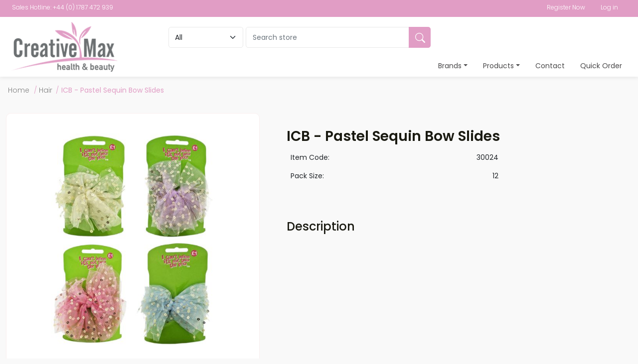

--- FILE ---
content_type: text/html; charset=utf-8
request_url: https://creativemax.com/30024-ICB-Pastel-Sequin-Bow-Slides
body_size: 11641
content:


<!DOCTYPE html>
<html lang="en" dir="ltr" class="html-product-details-page">
<head>
    <title>Creative Max. ICB - Pastel Sequin Bow Slides</title>
    <meta http-equiv="Content-type" content="text/html;charset=UTF-8" />
    <meta name="description" content="buy ICB - Pastel Sequin Bow Slides online, 12 Units per pack" />
    <meta name="keywords" content="ICB - Pastel Sequin Bow Slides,buy ICB - Pastel Sequin Bow Slides,ICB - Pastel Sequin Bow Slides prices,ICB - Pastel Sequin Bow Slides online, Dozen               " />
    <meta name="generator" content="nopCommerce" />
    <meta name="viewport" content="width=device-width, initial-scale=1" />
    
    
    
    
    
    
    

    <script src="https://cc.cdn.civiccomputing.com/9/cookieControl-9.x.min.js" type="text/javascript"></script>
<script>
     var config = {
    "apiKey": "931b24773980b2cd67b32525a8001689cc9218ab",
    "product": "COMMUNITY",
    "optionalCookies": [{
        "name": "analytics",
        "label": "Analytical Cookies",
        "description": "Analytical cookies help us to improve our website by collecting and reporting information on its usage.",
        "cookies": ["_ga", "_ga_M82ZM8GCZH"],
        "onAccept": "function () {}",
        "onRevoke": "function () {}"
    }],
    "consentCookieExpiry": 365,
    "mode": "ccpa",
    "position": "left",
    "iabCMP": false,
    "necessaryCookies": ["TawkConnectionTime", "twk_uuid_635b9ffdb0d6371309cc0270", "OptanonAlertBoxClosed", "OptanonConsent"]
};

  CookieControl.load( config );
</script>
<meta property="og:type" content="product" />
<meta property="og:title" content="ICB - Pastel Sequin Bow Slides" />
<meta property="og:description" content="buy ICB - Pastel Sequin Bow Slides online, 12 Units per pack" />
<meta property="og:image" content="https://creativemax.com/images/thumbs/0025140_30024_550.jpeg" />
<meta property="og:image:url" content="https://creativemax.com/images/thumbs/0025140_30024_550.jpeg" />
<meta property="og:url" content="https://creativemax.com/30024-ICB-Pastel-Sequin-Bow-Slides" />
<meta property="og:site_name" content="Creative Max" />
<meta property="twitter:card" content="summary" />
<meta property="twitter:site" content="Creative Max" />
<meta property="twitter:title" content="ICB - Pastel Sequin Bow Slides" />
<meta property="twitter:description" content="buy ICB - Pastel Sequin Bow Slides online, 12 Units per pack" />
<meta property="twitter:image" content="https://creativemax.com/images/thumbs/0025140_30024_550.jpeg" />
<meta property="twitter:url" content="https://creativemax.com/30024-ICB-Pastel-Sequin-Bow-Slides" />

    


    <link rel="stylesheet" type="text/css" href="/lib_npm/jquery-ui-dist/jquery-ui.min.css?v=OnxXU3YxRLOgtS3rGzlEX8Pus4c" />
<link rel="stylesheet" type="text/css" href="/Themes/CreativeMax/Content/css/styles.css?v=e2Ip8a3TTZYg3-rX4Evi03h4kEY" />
<link rel="stylesheet" type="text/css" href="/Plugins/NopStation.Plugin.Widgets.AnywhereSlider/Content/css/styles.css?v=rYQNmFjXv9lZ9CEr3-gfuPumD3Q" />
<link rel="stylesheet" type="text/css" href="/Plugins/NopStation.Plugin.Widgets.AnywhereSlider/Content/css/owl.carousel.css?v=x_jtAV4OOuEriaggRA4falAdeMM" />
<link rel="stylesheet" type="text/css" href="/Plugins/NopStation.Plugin.Widgets.AnywhereSlider/Content/css/owl.theme.green.min.css?v=QZ3Vt7jQ8NHBCpsmmH-1YIshlvM" />
<link rel="stylesheet" type="text/css" href="/lib_npm/magnific-popup/magnific-popup.css?v=0mkU5HApUs1fnhxhBVHPHxvlOhA" />
<link rel="stylesheet" type="text/css" href="https://cdn.jsdelivr.net/npm/bootstrap@5.0.2/dist/css/bootstrap.min.css" />
<link rel="stylesheet" type="text/css" href="https://cdnjs.cloudflare.com/ajax/libs/font-awesome/5.15.0/css/all.min.css" />
<link rel="stylesheet" type="text/css" href="https://cdn.jsdelivr.net/npm/bootstrap-icons@1.8.1/font/bootstrap-icons.css" />
<link rel="stylesheet" type="text/css" href="https://cdnjs.cloudflare.com/ajax/libs/font-awesome/6.0.0/css/all.min.css" />
<link rel="stylesheet" type="text/css" href="https://cdn.jsdelivr.net/jquery.slick/1.5.9/slick.css" />
<link rel="stylesheet" type="text/css" href="https://cdnjs.cloudflare.com/ajax/libs/jquery-confirm/3.3.4/jquery-confirm.min.css" />
<link rel="stylesheet" type="text/css" href="../../Themes/CreativeMax/Content/css/customstyle.css" />


    <!-- Global site tag (gtag.js) - Google Analytics -->
                <script async src='https://www.googletagmanager.com/gtag/js?id=G-M82ZM8GCZH'></script>
                <script>
                  window.dataLayer = window.dataLayer || [];
                  function gtag(){dataLayer.push(arguments);}
                  gtag('js', new Date());

                  gtag('config', 'G-M82ZM8GCZH');
                  
                  
                </script>

    
    
    
    <link rel="shortcut icon" href="/icons/icons_0/favicon.ico">
    
    
    <!--Powered by nopCommerce - https://www.nopCommerce.com-->
</head>
<body>
    

<div class="ajax-loading-block-window" style="display: none">
    <div class="loader-new">
        <img src="\Themes\CreativeMax\Content\images\loading.gif" alt="Loader" title="Loader" />
    </div>
</div>
<div id="dialog-notifications-success" title="Notification" style="display:none;">
</div>
<div id="dialog-notifications-error" title="Error" style="display:none;">
</div>
<div id="dialog-notifications-warning" title="Warning" style="display:none;">
</div>
<div id="bar-notification" class="bar-notification-container" data-close="Close">
</div>

<!--[if lte IE 8]>
    <div style="clear:both;height:59px;text-align:center;position:relative;">
        <a href="http://www.microsoft.com/windows/internet-explorer/default.aspx" target="_blank">
            <img src="/Themes/CreativeMax/Content/images/ie_warning.jpg" height="42" width="820" alt="You are using an outdated browser. For a faster, safer browsing experience, upgrade for free today." />
        </a>
    </div>
<![endif]--><div class="master-wrapper-page">
    

<header>
    <div class="container-fluid header-bar">
        <div class="container">
            <div class="d-flex justify-content-between">
                <div class="hotline">Sales Hotline: +44 (0) 1787 472 939</div>
                <div class="text-end">
                    
<div class="header-links">
    <ul>
        
                <li><a href="/register?returnUrl=%2F30024-ICB-Pastel-Sequin-Bow-Slides" class="ico-register">Register Now</a></li>
            <li><a href="/login?returnUrl=%2F30024-ICB-Pastel-Sequin-Bow-Slides" class="ico-login">Log in</a></li>
        
    </ul>
</div>


                </div>
            </div>
        </div>
    </div>
    
    <div class="container-fluid header">
        <div class="container">
            <div class="row">
                <div class="col-xl-3 col-md-12 logo">
                    <a href="/">
    <img title="" alt="Creative Max" src="https://www.creativemax.com/images/thumbs/0014231_CM Logo.png">
</a>
                </div>
                <div class="col-xl-9 col-md-12 d-flex flex-column">
                    <div class="row d-xl-flex d-lg-flex d-sm-none d-none">
                        <div class="col-md-7 d-flex justify-content-between search">

                            <select class="form-select">
                                <option>All</option>
                                    <option>Elliott &amp; Ashcroft</option>
                                    <option>Finest</option>
                                    <option>Griptight</option>
                                    <option>Mason Pearson</option>
                                    <option>Serelo</option>
                                    <option>Serenade</option>
                                    <option>Shimmers</option>
                                    <option>Simply Eco</option>
                                    <option>I Can&#x27;t Believe...</option>
                                    <option>All Shelf Ready</option>
                                    <option>Silkgrange</option>
                                    <option>Ultracare Sensitive</option>
                                    <option>Cloud Nine</option>
                                    <option>Gentle Touch</option>
                                    <option>Giggles</option>
                                    <option>Believe</option>
                                    <option>Ultracare</option>
                            </select>


                            <div class="flex-fill">
                                <form method="get" id="small-search-box-form" class="input-group" action="/search">
        <input type="text" class="search-box-text form-control" id="small-searchterms" autocomplete="off" name="q" placeholder="Search store" aria-label="Search store" />
        <button type="submit" class="button-1 search-box-button btn btn-pink"> <i class="bi bi-search"></i></button>
            
            
</form>
                            </div>

                        </div>
                        <div class="col-md-5 d-flex justify-content-end">
                        </div>
                    </div>


                    <div class="row mega-menu-full-width">
                        <div class="container-fluid">
                            <div class="container navigation">
                                <nav class="navbar navbar-expand-lg">
                                    <a class="navbar-brand d-xl-none d-inline" href="/">
                                        <img src="/Themes/CreativeMax/Content/images/creative-max-header.jpg" width="" height="50px" alt="logo">
                                    </a>
                                    <!-- <a class="navbar-brand" href="#">Bootstrap <span class="badge bg-primary">v5.1.1</span></a> -->
                                    <button class="navbar-toggler collapsed" type="button" data-bs-toggle="collapse" data-bs-target="#navbar-content">
                                        <div class="hamburger-toggle">
                                            <div class="hamburger">
                                                <!-- <span></span>
                                                <span></span>
                                                <span></span> -->
                                                <i class="fas fa-bars"></i>
                                            </div>
                                        </div>
                                    </button>
                                    <div class="collapse navbar-collapse  d-lg-flex justify-content-lg-end" id="navbar-content">

                                        <div class="row d-xl-none d-lg-none mb-3">
                                            <div class="col-md-7 d-flex justify-content-between search">

                                                <select class="form-select">
                                                    <option>All</option>
                                                    <option>Creative Max Finest</option>
                                                    <option>I Can’t Believe It’s Not Twice The Price</option>
                                                    <option>Serelo Readers</option>
                                                    <option>Serelo Sunglass</option>
                                                    <option>Griptight</option>
                                                    <option>Shimmers</option>
                                                    <option>Serenade</option>
                                                    <option>Ultracare</option>
                                                    <option>Spy</option>
                                                </select>

                                                <div class="flex-fill">
                                                    <form method="get" id="small-search-box-form" class="input-group" action="/search">
        <input type="text" class="search-box-text form-control" id="small-searchterms" autocomplete="off" name="q" placeholder="Search store" aria-label="Search store" />
        <button type="submit" class="button-1 search-box-button btn btn-pink"> <i class="bi bi-search"></i></button>
            
            
</form>
                                                </div>

                                            </div>
                                            <div class="col-md-5 d-flex justify-content-end">
                                            </div>
                                        </div>

                                        <ul class="navbar-nav mr-auto mb-2 mb-lg-0">
                                            <li class="nav-item dropdown">
                                                <a class="nav-link dropdown-toggle" href="#" data-bs-toggle="dropdown">Brands</a>
                                                <ul class="dropdown-menu shadow">

                                                        <li><a class="dropdown-item" href="/wholesale-distributor-elliott-ashcroft">Elliott &amp; Ashcroft</a></li>
                                                        <li><a class="dropdown-item" href="/Finest">Finest</a></li>
                                                        <li><a class="dropdown-item" href="/wholesale-distributor-griptight-baby">Griptight</a></li>
                                                        <li><a class="dropdown-item" href="/mason-pearson-wholesale-distributor">Mason Pearson</a></li>
                                                        <li><a class="dropdown-item" href="/Serelo">Serelo</a></li>
                                                        <li><a class="dropdown-item" href="/serenade-beauty-chemist-wholesale">Serenade</a></li>
                                                        <li><a class="dropdown-item" href="/shimmers-fashion-hair-accessories-wholesale">Shimmers</a></li>
                                                        <li><a class="dropdown-item" href="/simply-eco-manufacture">Simply Eco</a></li>
                                                        <li><a class="dropdown-item" href="/i-cant-believe-wholesale-hair-accessories-2">I Can&#x27;t Believe...</a></li>
                                                        <li><a class="dropdown-item" href="/All-Shelf-Ready">All Shelf Ready</a></li>
                                                        <li><a class="dropdown-item" href="/Silkgrange">Silkgrange</a></li>
                                                        <li><a class="dropdown-item" href="/Ultracare-Sensitive">Ultracare Sensitive</a></li>
                                                        <li><a class="dropdown-item" href="/cloud-nine-wholesale">Cloud Nine</a></li>
                                                        <li><a class="dropdown-item" href="/wholesale-gentle-touch-alloy-earrings">Gentle Touch</a></li>
                                                        <li><a class="dropdown-item" href="/Giggles">Giggles</a></li>
                                                        <li><a class="dropdown-item" href="/believe-fashion-jewellery-scarves">Believe</a></li>
                                                        <li><a class="dropdown-item" href="/ultracare-chemist-sundries">Ultracare</a></li>




                                                    <!-- <li><a class="dropdown-item" href="#">Gallery</a></li>
                                                    <li><a class="dropdown-item" href="blog.html">Blog</a></li>
                                                    <li class="dropstart">
                                                      <a href="#" class="dropdown-item dropdown-toggle" data-bs-toggle="dropdown">Submenu Left</a>
                                                      <ul class="dropdown-menu shadow">
                                                        <li><a class="dropdown-item" href=""> Third level 1</a></li>
                                                        <li><a class="dropdown-item" href=""> Third level 2</a></li>
                                                        <li><a class="dropdown-item" href=""> Third level 3</a></li>
                                                        <li><a class="dropdown-item" href=""> Third level 4</a></li>
                                                        <li><a class="dropdown-item" href=""> Third level 5</a></li>
                                                      </ul>
                                                    </li>
                                                    <li class="dropend">
                                                      <a href="#" class="dropdown-item dropdown-toggle" data-bs-toggle="dropdown" data-bs-auto-close="outside">Submenu Right</a>
                                                      <ul class="dropdown-menu shadow">
                                                        <li><a class="dropdown-item" href=""> Second level 1</a></li>
                                                        <li><a class="dropdown-item" href=""> Second level 2</a></li>
                                                        <li><a class="dropdown-item" href=""> Second level 3</a></li>
                                                        <li class="dropend">
                                                          <a href="#" class="dropdown-item dropdown-toggle" data-bs-toggle="dropdown" data-bs-auto-close="outside">Let's go deeper!</a>
                                                          <ul class="dropdown-menu dropdown-submenu shadow">
                                                            <li><a class="dropdown-item" href=""> Third level 1</a></li>
                                                            <li><a class="dropdown-item" href=""> Third level 2</a></li>
                                                            <li><a class="dropdown-item" href=""> Third level 3</a></li>
                                                            <li><a class="dropdown-item" href=""> Third level 4</a></li>
                                                            <li class="dropend">
                                                              <a href="#" class="dropdown-item dropdown-toggle" data-bs-toggle="dropdown">Still don't have enough? Go much deeper!</a>
                                                              <ul class="dropdown-menu dropdown-submenu shadow">
                                                                <li><a class="dropdown-item" href=""> Third level 1</a></li>
                                                                <li><a class="dropdown-item" href=""> Third level 2</a></li>
                                                                <li><a class="dropdown-item" href=""> Third level 3</a></li>
                                                                <li><a class="dropdown-item" href=""> Third level 4</a></li>
                                                                <li><a class="dropdown-item" href=""> Third level 5</a></li>
                                                              </ul>
                                                            </li>
                                                          </ul>
                                                        </li>
                                                        <li><a class="dropdown-item" href=""> Third level 5</a></li>
                                                      </ul>
                                                    </li>
                                                    <li><hr class="dropdown-divider"></li>
                                                    <li><a class="dropdown-item" href="#">Something else here</a></li> -->
                                                </ul>
                                            </li>

                                            <li class="nav-item dropdown">
                                                <a class="nav-link dropdown-toggle" href="#" data-bs-toggle="dropdown">Products</a>

                                                    <ul class="dropdown-menu shadow">
                                                                <li><a class="dropdown-item" href="/Gifts">Gifts</a></li>
                                                                <li><a class="dropdown-item" href="/Baby-Care">Baby Care</a></li>
                                                                <li><a class="dropdown-item" href="/Bags">Bags</a></li>
                                                                <li><a class="dropdown-item" href="/Beauty">Beauty</a></li>
                                                                <li><a class="dropdown-item" href="/Deals">Deals</a></li>
                                                                <li><a class="dropdown-item" href="/wholesale-hair-accessories">Hair</a></li>
                                                                <li><a class="dropdown-item" href="/Health">Health</a></li>
                                                                <li><a class="dropdown-item" href="/seasonal">Seasonal</a></li>
                                                                <li><a class="dropdown-item" href="/Travel">Travel</a></li>
                                                                <li><a class="dropdown-item" href="/Wash">Wash</a></li>
                                                                <li><a class="dropdown-item" href="/Jewellery">Jewellery</a></li>
                                                                <li><a class="dropdown-item" href="/Sunglasses">Sunglasses</a></li>
                                                                <li><a class="dropdown-item" href="/Readers">Readers</a></li>
                                                                <li><a class="dropdown-item" href="/Textiles">Textiles</a></li>
                                                                <li><a class="dropdown-item" href="/Readers-UV">Readers UV</a></li>
                                                                <li><a class="dropdown-item" href="/All-Shelf-Trays">All Shelf Trays</a></li>
                                                                <li><a class="dropdown-item" href="/Ramer">Ramer</a></li>
                                                    </ul>

                                            </li>

                                            <li class="nav-item">
                                                <a class="nav-link" href="/contactus">Contact</a>
                                            </li>
                                            <li class="nav-item">
                                                <a class="nav-link" href="/quickorder">Quick Order</a>
                                            </li>
                                        </ul>

                                    </div>
                                </nav>

                            </div>
                        </div>
                    </div>



                </div>
            </div>
        </div>
        <div class="row">
        </div>
    </div>
</header>
<!--<br/><br/><br/><br/><br/><br/><br/><br/><br/><br/><br/><br/><br/><br/><br/>
<div class="header">

    <div class="header-upper">
        <div class="header-selectors-wrapper">



    <div class="currency-selector">
            <select id="customerCurrency" name="customerCurrency" onchange="setLocation(this.value);" aria-label="Currency selector"><option selected="selected" value="https://creativemax.com/changecurrency/3?returnUrl=%2F30024-ICB-Pastel-Sequin-Bow-Slides">British Pound</option>
<option value="https://creativemax.com/changecurrency/6?returnUrl=%2F30024-ICB-Pastel-Sequin-Bow-Slides">Euro</option>
</select>
    </div>



        </div>
        <div class="header-links-wrapper">

<div class="header-links">
    <ul>
        
                <li><a href="/register?returnUrl=%2F30024-ICB-Pastel-Sequin-Bow-Slides" class="ico-register">Register Now</a></li>
            <li><a href="/login?returnUrl=%2F30024-ICB-Pastel-Sequin-Bow-Slides" class="ico-login">Log in</a></li>
        
    </ul>
</div>


        </div>
    </div>

    <div class="header-lower">
        <div class="header-logo">
<a href="/">
    <img title="" alt="Creative Max" src="https://www.creativemax.com/images/thumbs/0014231_CM Logo.png">
</a>
        </div>
        <div class="search-box store-search-box">
<form method="get" id="small-search-box-form" class="input-group" action="/search">
        <input type="text" class="search-box-text form-control" id="small-searchterms" autocomplete="off" name="q" placeholder="Search store" aria-label="Search store" />
        <button type="submit" class="button-1 search-box-button btn btn-pink"> <i class="bi bi-search"></i></button>
            
            
</form>
        </div>
    </div>

</div>-->
    
    <div class="header-menu">
        

<ul class="top-menu notmobile">
    
        <li><a href="/">Home page</a></li>
        <li>
            <a href="/Gifts">Gifts
            </a>
        </li>
        <li>
            <a href="/Baby-Care">Baby Care
            </a>
        </li>
        <li>
            <a href="/Bags">Bags
            </a>
        </li>
        <li>
            <a href="/Beauty">Beauty
            </a>
        </li>
        <li>
            <a href="/Deals">Deals
            </a>
        </li>
        <li>
            <a href="/wholesale-hair-accessories">Hair
            </a>
        </li>
        <li>
            <a href="/Health">Health
            </a>
        </li>
        <li>
            <a href="/seasonal">Seasonal
            </a>
        </li>
        <li>
            <a href="/Travel">Travel
            </a>
        </li>
        <li>
            <a href="/Wash">Wash
            </a>
        </li>
        <li>
            <a href="/Jewellery">Jewellery
            </a>
        </li>
        <li>
            <a href="/Sunglasses">Sunglasses
            </a>
        </li>
        <li>
            <a href="/Readers">Readers
            </a>
        </li>
        <li>
            <a href="/Textiles">Textiles
            </a>
        </li>
        <li>
            <a href="/Readers-UV">Readers UV
            </a>
        </li>
        <li>
            <a href="/All-Shelf-Trays">All Shelf Trays
            </a>
        </li>
        <li>
            <a href="/Ramer">Ramer
            </a>
        </li>
        <li><a href="/shipping-information">Shipping Information</a></li>
        <li><a href="/newproducts">New products</a></li>
        <li><a href="/search">Search</a></li>
        <li><a href="/customer/info">My account</a></li>
        <li><a href="/contactus">Contact us</a></li>
    
</ul>
    <div class="menu-toggle">Menu</div>
    <ul class="top-menu mobile">
        
            <li><a href="/">Home page</a></li>
        <li>
            <a href="/Gifts">Gifts
            </a>
        </li>
        <li>
            <a href="/Baby-Care">Baby Care
            </a>
        </li>
        <li>
            <a href="/Bags">Bags
            </a>
        </li>
        <li>
            <a href="/Beauty">Beauty
            </a>
        </li>
        <li>
            <a href="/Deals">Deals
            </a>
        </li>
        <li>
            <a href="/wholesale-hair-accessories">Hair
            </a>
        </li>
        <li>
            <a href="/Health">Health
            </a>
        </li>
        <li>
            <a href="/seasonal">Seasonal
            </a>
        </li>
        <li>
            <a href="/Travel">Travel
            </a>
        </li>
        <li>
            <a href="/Wash">Wash
            </a>
        </li>
        <li>
            <a href="/Jewellery">Jewellery
            </a>
        </li>
        <li>
            <a href="/Sunglasses">Sunglasses
            </a>
        </li>
        <li>
            <a href="/Readers">Readers
            </a>
        </li>
        <li>
            <a href="/Textiles">Textiles
            </a>
        </li>
        <li>
            <a href="/Readers-UV">Readers UV
            </a>
        </li>
        <li>
            <a href="/All-Shelf-Trays">All Shelf Trays
            </a>
        </li>
        <li>
            <a href="/Ramer">Ramer
            </a>
        </li>
            <li><a href="/shipping-information">Shipping Information</a></li>
            <li><a href="/newproducts">New products</a></li>
            <li><a href="/search">Search</a></li>
            <li><a href="/customer/info">My account</a></li>
            <li><a href="/contactus">Contact us</a></li>
        
    </ul>
        

    </div>

    <content>
    <div class="master-wrapper-content">
        

        <div class="master-column-wrapper">
            

        <div class="breadcrumb">
        <div class="container">
            <ul itemscope itemtype="http://schema.org/BreadcrumbList">
                
                <li>
                    <span>
                        <a href="/">
                            <span>Home</span>
                        </a>
                    </span>
                    <span class="delimiter">/</span>
                </li>
                    <li itemprop="itemListElement" itemscope itemtype="http://schema.org/ListItem">
                        <a href="/wholesale-hair-accessories" itemprop="item">
                            <span itemprop="name">Hair</span>
                        </a>
                        <span class="delimiter">/</span>
                        <meta itemprop="position" content="1" />
                    </li>
                
                <li itemprop="itemListElement" itemscope itemtype="http://schema.org/ListItem">
                    <strong class="current-item" itemprop="name">ICB - Pastel Sequin Bow Slides</strong>
                    <span itemprop="item" itemscope itemtype="http://schema.org/Thing" 
                          id="/30024-ICB-Pastel-Sequin-Bow-Slides">
                    </span>
                    <meta itemprop="position" content="2" />
                    
                </li>
            </ul>
            </div>
    </div>



<div class="center-1">
    
    


<div class="container">
<!--product breadcrumb-->
</div>



<div class="page product-details-page">
    <div class="page-body">
        <div class="container">
        
        <form method="post" id="product-details-form" action="/30024-ICB-Pastel-Sequin-Bow-Slides">



<!--Microdata-->
<div  itemscope itemtype="http://schema.org/Product">
    <meta itemprop="name" content="ICB - Pastel Sequin Bow Slides"/>
    <meta itemprop="sku" content="30024"/>
    <meta itemprop="gtin"/>
    <meta itemprop="mpn"/>
    <meta itemprop="description"/>
    <meta itemprop="image" content="https://creativemax.com/images/thumbs/0025140_30024_550.jpeg"/>
        <meta itemprop="brand" content="I Can&#x27;t Believe..."/>
    <div itemprop="offers" itemscope itemtype="http://schema.org/Offer">
        <meta itemprop="url" content="https://creativemax.com/30024-icb-pastel-sequin-bow-slides"/>
        <meta itemprop="price" content="0.00"/>
        <meta itemprop="priceCurrency"/>
        <meta itemprop="priceValidUntil"/>
        <meta itemprop="availability" content="http://schema.org/InStock" />
    </div>
    <div itemprop="review" itemscope itemtype="http://schema.org/Review">
        <meta itemprop="author" content="ALL"/>
        <meta itemprop="url" content="/productreviews/2037"/>
    </div>
</div>
            <div data-productid="2037">
                <div class="product-essential">
                    <div class="row">

                        <div class="col-xl-5 col-lg-6 col-sm-12">
                    
                    <!--product pictures-->
                    



<div class="gallery">
    
    <div class="picture">
            <img alt="Picture of ICB - Pastel Sequin Bow Slides" src="https://creativemax.com/images/thumbs/0025140_30024_550.jpeg" title="Picture of ICB - Pastel Sequin Bow Slides" id="main-product-img-2037" data-index="0" />
    </div>
        <div class="picture-thumbs">
                <a class="thumb-item" alt="Picture of ICB - Pastel Sequin Bow Slides" title="Picture of ICB - Pastel Sequin Bow Slides">
                    <img src="https://creativemax.com/images/thumbs/0025140_30024_100.jpeg" alt="Picture of ICB - Pastel Sequin Bow Slides" title="Picture of ICB - Pastel Sequin Bow Slides" data-defaultsize="https://creativemax.com/images/thumbs/0025140_30024_550.jpeg" data-fullsize="https://creativemax.com/images/thumbs/0025140_30024.jpeg" data-index="0" />
                </a>
                <a class="thumb-item" alt="Picture of ICB - Pastel Sequin Bow Slides" title="Picture of ICB - Pastel Sequin Bow Slides">
                    <img src="https://creativemax.com/images/thumbs/0025568_30024-2_100.jpeg" alt="Picture of ICB - Pastel Sequin Bow Slides" title="Picture of ICB - Pastel Sequin Bow Slides" data-defaultsize="https://creativemax.com/images/thumbs/0025568_30024-2_550.jpeg" data-fullsize="https://creativemax.com/images/thumbs/0025568_30024-2.jpeg" data-index="1" />
                </a>
                <a class="thumb-item" alt="Picture of ICB - Pastel Sequin Bow Slides" title="Picture of ICB - Pastel Sequin Bow Slides">
                    <img src="https://creativemax.com/images/thumbs/0025336_30024-3_100.jpeg" alt="Picture of ICB - Pastel Sequin Bow Slides" title="Picture of ICB - Pastel Sequin Bow Slides" data-defaultsize="https://creativemax.com/images/thumbs/0025336_30024-3_550.jpeg" data-fullsize="https://creativemax.com/images/thumbs/0025336_30024-3.jpeg" data-index="2" />
                </a>
                <a class="thumb-item" alt="Picture of ICB - Pastel Sequin Bow Slides" title="Picture of ICB - Pastel Sequin Bow Slides">
                    <img src="https://creativemax.com/images/thumbs/0025659_30024-5_100.jpeg" alt="Picture of ICB - Pastel Sequin Bow Slides" title="Picture of ICB - Pastel Sequin Bow Slides" data-defaultsize="https://creativemax.com/images/thumbs/0025659_30024-5_550.jpeg" data-fullsize="https://creativemax.com/images/thumbs/0025659_30024-5.jpeg" data-index="3" />
                </a>
                <a class="thumb-item" alt="Picture of ICB - Pastel Sequin Bow Slides" title="Picture of ICB - Pastel Sequin Bow Slides">
                    <img src="https://creativemax.com/images/thumbs/0025518_30024-6_100.jpeg" alt="Picture of ICB - Pastel Sequin Bow Slides" title="Picture of ICB - Pastel Sequin Bow Slides" data-defaultsize="https://creativemax.com/images/thumbs/0025518_30024-6_550.jpeg" data-fullsize="https://creativemax.com/images/thumbs/0025518_30024-6.jpeg" data-index="4" />
                </a>
        </div>
        
        
    
</div>
                    </div>

                    <div class="col-xl-7 col-lg-6 col-sm-12">
                    <div class="overview product-details">
                        
                        <div class="product-name1">
                            <h3>
                                ICB - Pastel Sequin Bow Slides
                            </h3>
                        </div>

                        <div class="row ">
                            <div class="col-xl-8 col-md-12">
							<table width="100" class="table table-borderless">
								<tr>
									<td>Item Code:</td>
									<td>30024</td>
								</tr>
								<tr>
									<td>Pack Size:</td>
									<td>12</td>
								</tr>
								<tr>
									<td>&nbsp;</td>
									<td>&nbsp;</td>
								</tr>
								<tr>
									<td valign="bottom" colspan="2">
									</td>
								</tr>				
							</table>
						</div>
                        </div>

                        <div class="row">
						<div class="col-md-12">
							<h4>Description</h4>

                       

                        </div>	
					</div>

                        
                        <!--product reviews-->
                        <!--manufacturers-->
                        <!--availability-->
                        <!--SKU, MAN, GTIN, vendor-->
                        <!--delivery-->
                        <!--sample download-->
                        <!--attributes-->
                        <!--gift card-->
                        <!--rental info-->
                        <!--price & add to cart & estimate shipping-->
                        <!--wishlist, compare, email a friend-->
                        
                    </div>
                    </div>

                    </div>

                    
                </div>
                
                <div class="product-collateral">
                    

    <div class="product-specs-box">
        <div class="title">
            <h3>Products specifications</h3>
        </div>
        <div class="table-wrapper">
            <table class="data-table">
                <thead>
                    <tr class="hidden-row">
                        <th width="25%"><span>Attribute name</span></th>
                        <th><span>Attribute value</span></th>
                    </tr>
                </thead>
                <tbody>
                                <tr  class="odd">
                                    <td class="spec-name">
                                        Sub Category
                                    </td>
                                    <td class="spec-value">
Bows                                    </td>
                                </tr>
                </tbody>
            </table>
        </div>
    </div>

                    
                </div>
                
                
            </div>
        <input name="__RequestVerificationToken" type="hidden" value="CfDJ8GFJ8eRPNYhFox6M9Knrp7zVsMAsXarQCk8GsmPpmxqDHqVMkxCbqcNO7wW4_YuA-h77dOvoTwqGRbVmZGeBc42D8m4qLwrsp0lS4Xch2h-x4ku8xZJULdPy1A7uhPGjVWkMtMi_URToiqbPPrgYmTQ" /></form>
        

        </div>
    </div>
</div>

    
</div>

        </div>
        
    </div>
    </content>

    




<footer>
    <footer>
        <div class="container-fluid footer">
            <div class="container">
                <div class="row">
                    <div class="col-xl-3 col-md-4 footer-logo py-4">
                        <img src="/Themes/CreativeMax/Content/images/creative-max-footer.png" width="" alt="logo footer">
                        <p>Creative Max Ltd,</p>
                        <p>5 Fourth Avenue, Bluebridge Ind Est, <br /> Halstead. Essex. CO9 2SY UK.</p>
                        <p>Tel: +44 (0) 1787 472 939</p>
                        <p>Email: <a href="mailto:sales@creativemax.com">sales@creativemax.com</a></p>
                        <p><a href="https://twitter.com/UKCreativeMax" target="_blank" title="Twitter"><i class="fa-brands fa-twitter-square"></i></a></p>
                    </div>

                    <div class="col-xl-2 col-md-4">
                        <h4>Brands</h4>
                        <ul>
                                <li><a class="dropdown-item1" href="/creative-max-finest">Creative Max Finest</a></li>
                                <li><a class="dropdown-item1" href="/serelo-readers-2">Serelo Reading Glasses</a></li>
                                <li><a class="dropdown-item1" href="/serelo-sunglasses-distribution">Serelo Sunglasses</a></li>
                                <li><a class="dropdown-item1" href="/griptight-3">Griptight </a></li>
                        </ul>
                    </div>
                        <div class="col-xl-2 col-md-4">
                            <h4 class="invisible">Brands</h4>
                            <ul>
                                    <li><a class="dropdown-item1" href="/shimmers-3">Shimmers </a></li>
                                    <li><a class="dropdown-item1" href="/serenade-3">Serenade </a></li>
                                    <li><a class="dropdown-item1" href="/ultracare-3">Ultracare </a></li>
                                    <li><a class="dropdown-item1" href="/i-cant-believe-its-not-twice-the-prices">I Can&#x2019;t Believe It&#x2019;s Not Twice The Price</a></li>
                            </ul>
                        </div>

                    <div class="col-xl-2 col-md-4">
                        <h4>Company</h4>
                        <ul>
                                    <li><a href="/about-us">About us</a></li>
                                    <li><a href="/services">Services</a></li>
                                    <li><a href="/privacy-policy">Privacy Policy</a></li>
                                    <li><a href="/social-environmental-policy">Social &amp; Environmental Policy</a></li>
                                    <li><a href="/shipping-information">Shipping Information</a></li>
                        </ul>
                    </div>

                    <div class="col-xl-3 col-md-4">
                        <h4 class="invisible">Navigation</h4>
                        <ul>

                            <li>
                                <a href="/terms-conditions">Terms & Conditions</a>
                            </li>
                            <li>
                                <a href="/sitemap">Sitemap</a>
                            </li>
                             
                        </ul>
                    </div>

                </div>
            </div>
        </div>

        <div class="container-fluid footer-strip">
            <div class="container d-flex justify-content-xl-between justify-content-md-start flex-md-row flex-column">
                <span>COPYRIGHT © <span>2026</span> – CREATIVE MAX. REGISTERED IN THE UK 3892249 ALL RIGHTS RESERVED. USE OF THIS WEBSITE SIGNIFIES YOUR AGREEMENT TO THE TERMS OF USE.</span>
                <span class="text-md-end">SITE BY <a href="https://www.stacktech.io/" target="blank"> STACK TECHNOLOGIES </a>  |  POWERED BY <a href="https://www.nopcommerce.com/" target="blank"> NOPCOMMERCE </a></span>
            </div>
        </div>

            
    




    </footer>

</footer>






</div>




    <script type="text/javascript" src="/lib_npm/jquery/jquery.min.js?v=zUe1_AxXYZnoAG2qCvDV3jP28qo"></script>
    <script type="text/javascript" src="../../Themes/CreativeMax/Content/js/Custom.js"></script>
<script type="text/javascript" src="https://cdnjs.cloudflare.com/ajax/libs/jquery-confirm/3.3.4/jquery-confirm.min.js"></script>
<script type="text/javascript" src="https://cdn.jsdelivr.net/jquery.slick/1.5.9/slick.min.js"></script>
<script type="text/javascript" src="https://cdn.jsdelivr.net/npm/@popperjs/core@2.9.2/dist/umd/popper.min.js"></script>
<script type="text/javascript" src="https://cdn.jsdelivr.net/npm/bootstrap@5.0.2/dist/js/bootstrap.min.js"></script>
<script type="text/javascript" src="/lib_npm/jquery-validation/jquery.validate.min.js?v=G7u4AqxVeQcFrm7X7GmFQZqERtE"></script>
<script type="text/javascript" src="/lib_npm/jquery-validation-unobtrusive/jquery.validate.unobtrusive.min.js?v=ASrgBo2pcP0BME5OK94v8AjshjU"></script>
<script type="text/javascript" src="/js/public.common.js?v=Ac3eUvNU794mOtN15sn696Mdj1A"></script>
<script type="text/javascript" src="/js/public.ajaxcart.js?v=GozFPU5E1dr72mtLZZLSXO2jBBw"></script>
<script type="text/javascript" src="/js/public.countryselect.js?v=PL_qZM7uDgcJzuwxvfP5VUhjs0s"></script>
<script type="text/javascript" src="/lib_npm/jquery-migrate/jquery-migrate.min.js?v=08j2y_E2l1QBDt8ZUTQD6EjhJaI"></script>
<script type="text/javascript" src="/lib_npm/jquery-ui-dist/jquery-ui.min.js?v=qLhr1MkMbnTzvFrWocUwwJCmJPA"></script>
<script type="text/javascript" src="/lib_npm/magnific-popup/jquery.magnific-popup.min.js?v=YuOR46wnkb8PnqNV7ZyYKshLCWY"></script>
<script type="text/javascript" src="/Plugins/NopStation.Plugin.Widgets.AnywhereSlider/Content/js/owl.carousel.min.js?v=-TN872YeU83H-zlCTmsuTJm4Rqc"></script>
<script type="text/javascript" src="/Plugins/NopStation.Plugin.Widgets.AnywhereSlider/Content/js/nopstation.anywhereslider.js?v=4_YcanNqzmv1Ymdstn8GbpVzHVg"></script>

    <script type="text/javascript">
            $(document).ready(function () {
                $('#main-product-img-2037').on('click', function () {
                    $.magnificPopup.open({
                            type: 'image',
                            items: [{"src":"https://creativemax.com/images/thumbs/0025140_30024.jpeg"},{"src":"https://creativemax.com/images/thumbs/0025568_30024-2.jpeg"},{"src":"https://creativemax.com/images/thumbs/0025336_30024-3.jpeg"},{"src":"https://creativemax.com/images/thumbs/0025659_30024-5.jpeg"},{"src":"https://creativemax.com/images/thumbs/0025518_30024-6.jpeg"}],
                            removalDelay: 300,
                            gallery: {
                                enabled: true,
                                navigateByImgClick: true,
                                preload: [0, 1],
                                tPrev: 'Previous (Left arrow key)',
                                tNext: 'Next (Right arrow key)',
                                tCounter: '%curr% of %total%'
                            },
                            tClose: 'Close (Esc)',
                            tLoading: 'Loading...'
                        }, $('#main-product-img-2037').data('index'));
                });
            });
        </script>

<script type="text/javascript">
            $(document).ready(function() {
                $('.thumb-item > img').on('click',
                    function() {
                        $('#main-product-img-2037').attr('src', $(this).attr('data-defaultsize'));
                        $('#main-product-img-2037').attr('title', $(this).attr('title'));
                        $('#main-product-img-2037').attr('alt', $(this).attr('alt'));
                        $('#main-product-img-2037').data('index', $(this).data('index'));
                        $('#main-product-img-lightbox-anchor-2037').attr('href', $(this).attr('data-fullsize'));
                        $('#main-product-img-lightbox-anchor-2037').attr('title', $(this).attr('title'));
                    });
            });
        </script>

<script type="text/javascript">
                $("#small-search-box-form").on("submit", function(event) {
                    if ($("#small-searchterms").val() == "") {
                        alert('Please enter some search keyword');
                        $("#small-searchterms").focus();
                        event.preventDefault();
                    }
                });
            </script>

<script type="text/javascript">
                $(document).ready(function() {
                    var showLinkToResultSearch;
                    var searchText;
                    $('#small-searchterms').autocomplete({
                            delay: 500,
                            minLength: 3,
                            source: '/catalog/searchtermautocomplete',
                            appendTo: '.search-box',
                            select: function(event, ui) {
                                $("#small-searchterms").val(ui.item.label);
                                setLocation(ui.item.producturl);
                                return false;
                        },
                        //append link to the end of list
                        open: function(event, ui) {
                            //display link to search page
                            if (showLinkToResultSearch) {
                                searchText = document.getElementById("small-searchterms").value;
                                $(".ui-autocomplete").append("<li class=\"ui-menu-item\" role=\"presentation\"><a href=\"/search?q=" + searchText + "\">View all results...</a></li>");
                            }
                        }
                    })
                    .data("ui-autocomplete")._renderItem = function(ul, item) {                       
                        var t = item.label;
                        showLinkToResultSearch = item.showlinktoresultsearch;
                        //html encode                       
                        ul.removeAttr("id").attr("id","ui-id-11");
                        t = htmlEncode(t);
                        return $("<li></li>")
                            .data("item.autocomplete", item)
                            .append("<a><img src='" + item.productpictureurl + "'><span>" + t + "</span></a>")
                            .appendTo(ul);
                    };
                   
                });

            </script>

<script type="text/javascript">
        var localized_data = {
            AjaxCartFailure: "Failed to add the product. Please refresh the page and try one more time."
        };
        AjaxCart.init(false, '#topcartlink .add', '.header-links .wishlist-qty', '#flyout-cart', localized_data);
    </script>

<script type="text/javascript">
            $(document).ready(function () {
                $('.menu-toggle').on('click', function () {
                    $(this).siblings('.top-menu.mobile').slideToggle('slow');
                });
                $('.top-menu.mobile .sublist-toggle').on('click', function () {
                    $(this).siblings('.sublist').slideToggle('slow');
                });
            });
        </script>

<script type="text/javascript">
    var sliderdata = {};
    sliderdata.AnywereSliderFailure = 'Failed to load slider content.';

    $(document).ready(function () {
        AnywereSlider.init('/load_slider_details', '.slider-container', '.v .loader', sliderdata);
    });
</script>


</body>
</html>



--- FILE ---
content_type: text/css
request_url: https://creativemax.com/Themes/CreativeMax/Content/css/customstyle.css
body_size: 20933
content:
@import url("https://cdn.jsdelivr.net/npm/bootstrap-icons@1.8.1/font/bootstrap-icons.css");
@import url("https://fonts.googleapis.com/css2?family=Poppins:wght@300;400;500;600&display=swap");
@import url("https://cdnjs.cloudflare.com/ajax/libs/font-awesome/6.0.0/css/all.min.css");

h3 {
  font-size: 28px; }

html {
  scroll-behavior: smooth;
}

@media (min-width: 1500px) {
  .container {
    /*max-width: 1440px;*/
    max-width: 1550px;
  } 

}

@media (max-width: 1366px) {
  .container {
    max-width: 1300px; 

  } 

}

.input:focus {
  outline: none !important; }

select.form-select {
  height: 42px;
  border: 1px solid #E8E8E8;
  border-radius: 5px;
  font-size: 14px; }

input.form-control {
  height: 42px;
  border: 1px solid #E8E8E8;
  border-radius: 5px;
  font-size: 14px;
  text-indent: 5px;
}

textarea.form-control {
  border: 1px solid #E8E8E8;
  border-radius: 5px;
  font-size: 14px; }

.btn {
  min-width: 100px;
  height: 42px;
  border-radius: 5px;
  font-size: 14px; }

.btn-pink {
  background: #E19DC5;
  color: #FFF; }
  .btn-pink:hover {
    color: #FFF; }

.btn-black {
  background: #1A1A11;
  color: #FFF; }
  .btn-black:hover {
    color: #FFF; }

.btn-red {
  background: red;
  color: #FFF; }
  .btn-red:hover {
    color: #FFF; }

body {
  font-family: 'Poppins', sans-serif;
  background: #F9F9F9;
  font-size: 14px;
  margin: 0px;
  padding: 0px;
  color: #666666; }

header {
  background: #FFF;
  box-shadow: 0px 3px 6px rgba(162, 161, 161, 0.16);
  position: fixed;
  top: 0;
  left: 0;
  right: 0;
  z-index: 999; }
  header .header-bar {
    /*background: #eb6885;*/
    background: #E19DC5;
    color: #FFF;
    font-size: 12px;
    font-weight: 300;
    line-height: 30px;
  }

  header .header-bar a {
    color: #FFF;
    text-decoration: none;
  }

    header .header-bar a:hover {
      text-decoration: underline;
      color: #FFF;
    }


@media screen and (max-width: 424px) {
  header .header-bar {
    font-size: 11px;
  }

  header .header-bar a {
    font-size: 11px;
  }
}

@media screen and (max-width: 433px) {
  .hotline {
    visibility: hidden;
    max-height: 30px;
    max-width: 50px;
    overflow: hidden;
  }
}

  header .header .logo {
    position: relative;
  }

    header .header .logo a {
      height: 100px;
      width: unset;
      position: absolute;
      left: 0px;
      top: 0px;
      z-index: 9999;
    }  

    header .header .logo img {
      height: 100px;
      width: unset;
      position: absolute;
      left: 10px;
      top: 10px;
    }

  header .header .search {
    margin-top: 20px;
    height: 42px;
  }

    header .header .search select {
      max-width: 150px;
      margin-right: 5px;
    }

    header .header .search .input-group {
      height: 42px;
      width: 100%;
    }

      header .header .search .input-group button {
        width: 44px;
        min-width: 44px;
        font-size: 20px;
      }

  header .header .header-block {
    text-align: center;
    padding: 0px 10px;
    margin-left: 15px;
    margin-top: 10px;
    position: relative;
  }

    header .header .header-block i {
      font-size: 28px;
      color: #C9C4C4;
    }

    header .header .header-block .add {
      min-width: 20px;
      height: 20px;
      position: absolute;
      top: 0px;
      right: 45px;
      background-color: #E19DC5;
      color: #FFF;
      border-radius: 50%;
      font-size: 12px;
      padding: 2px;
    }

      header .header .header-block .add i {
        color: #E19DC5;
        font-size: 18px;
      }

    header .header .header-block p {
      font-size: 12px;
      color: #1A1A11;
      margin-bottom: 5px;
    }

    header .header .header-block a {
      text-decoration: none;
    }

  header .header .navigation .navbar {
    padding: 5px 0px;
  }

    header .header .navigation .navbar .navbar-brand {
      display: none;
    }

    header .header .navigation .navbar .navbar-nav .nav-item {
      margin-left: 15px;
    }

      header .header .navigation .navbar .navbar-nav .nav-item .nav-link {
        color: #484748;
      }

      header .header .navigation .navbar .navbar-nav .nav-item .dropdown-menu .dropdown-item {
        font-size: 14px;
      }

  @media screen and (max-width: 1199px) {
    header .header .logo {
      display: none;
    }

    header .header .navigation .navbar .navbar-brand {
      display: block;
    }
  }

  footer {
    margin-top: 30px;
    z-index: 9999;
    position: relative;
  }

    footer .footer {
      background: #2A2C34;
      padding: 60px 15px 40px 15px;
      font-weight: 300;
    }

      footer .footer p {
        margin-bottom: 5px;
      }

      footer .footer a {
        color: #c5c3c3;
        text-decoration: none;
      }

        footer .footer a:hover {
          text-decoration: underline;
          color: #E19DC5;
        }

      footer .footer h4 {
        color: #FFF;
        font-size: 18px;
        font-weight: 500;
        margin-left: 50px;
        margin-top: 25px;
      }

      footer .footer ul {
        margin-left: 20px;
        list-style: none;
      }

        footer .footer ul li {
          line-height: 36px;
        }

      footer .footer i {
        color: #E19DC5;
        font-size: 40px;
       /* margin: 10px 5px 10px 5px;*/
      }

    footer .footer-strip {
      background: #30333E;
      font-size: 12px;
      font-weight: 300;
      padding: 15px 15px;
    }

      footer .footer-strip a {
        color: #c5c3c3;
        text-decoration: none;
      }

        footer .footer-strip a:hover {
          text-decoration: underline;
          color: #E19DC5;
        }

  @media screen and (max-width: 420px) {
    footer .footer .col {
      width: 100%;
      flex: 0 0 auto;
    }

      footer .footer .col h4 {
        margin-left: 0px;
        margin-top: 10px;
      }

      footer .footer .col ul {
        margin-left: 0px;
        padding-inline-start: 0px;
      }
  }

  content {
    margin-top: 150px;
    display: block;
    min-height: 700px;
  }

    content .breadcrumb {
      color: #E19DC5;
      font-size: 12px;
      font-weight: 300;
      margin-top: 15px;
      padding: unset;
      /* padding-left: 15px;*/
      background-color: transparent;
      padding-top: 15px;
      margin-bottom: 10px;
    }

      content .breadcrumb li {
        font-size: 12px;
        line-height: 24px;
      }

        content .breadcrumb li strong{
            /*margin: 0px;*/
        }

        @media screen and (max-width: 1199px) {
          content .breadcrumb {
      padding-top: 30px;
    }
  }

  content .breadcrumb li span {
    margin: 0px 2px;
  }

  content .breadcrumb a {
    color: gray;
    text-decoration: none;
    margin: 0px;
  }

    content .breadcrumb a:hover {
      text-decoration: underline;
      color: gray;
    }

  content h3 {
    color: #1A1A11;
    font-weight: 600;
  }

  content .product-sidebar .brands-cat,
  content .product-sidebar .categories-cat {
    margin-bottom: 20px;
  }

    content .product-sidebar .brands-cat .accordion .accordion-item,
    content .product-sidebar .categories-cat .accordion .accordion-item {
      border: none;
      box-shadow: 0px 3px 6px #D1C0C0;
    }

      content .product-sidebar .brands-cat .accordion .accordion-item .accordion-header .accordion-button:not(.collapsed),
      content .product-sidebar .categories-cat .accordion .accordion-item .accordion-header .accordion-button:not(.collapsed) {
        color: #1A1A11;
        background: #FFF;
      }

        content .product-sidebar .brands-cat .accordion .accordion-item .accordion-header .accordion-button:not(.collapsed):after,
        content .product-sidebar .categories-cat .accordion .accordion-item .accordion-header .accordion-button:not(.collapsed):after {
          fill: #1A1A11;
          filter: grayscale(100%);
        }

    content .product-sidebar .brands-cat .accordion .accordion-body ul,
    content .product-sidebar .categories-cat .accordion .accordion-body ul {
      margin-left: -30px;
      list-style: none;
    }

      content .product-sidebar .brands-cat .accordion .accordion-body ul li,
      content .product-sidebar .categories-cat .accordion .accordion-body ul li {
        line-height: 30px;
      }

        content .product-sidebar .brands-cat .accordion .accordion-body ul li a,
        content .product-sidebar .categories-cat .accordion .accordion-body ul li a {
          color: #666;
          text-decoration: none;
        }

          content .product-sidebar .brands-cat .accordion .accordion-body ul li a:hover,
          content .product-sidebar .categories-cat .accordion .accordion-body ul li a:hover {
            text-decoration: underline;
          }

  content .product-content .page-filters {
    background: #FFF;
    border-radius: 10px;
    box-shadow: 0px 3px 6px #D1C0C0;
    padding: 12px 15px;
    margin-bottom: 10px;
  }

    content .product-content .page-filters .sort-by label {
      width: 80px;
    }

    content .product-content .page-filters .sort-by select {
      max-width: 190px;
    }

    content .product-content .page-filters .page-size label {
      width: 90px;
      margin-left: 50px;
    }

    content .product-content .page-filters .page-size select {
      max-width: 80px;
    }

    content .product-content .page-filters .list-grid .btn-group .btn {
      width: 42px;
      min-width: 42px;
      height: 42px;
      background: #FFF;
      font-size: 20px;
      color: #E19DC5;
    }

      content .product-content .page-filters .list-grid .btn-group .btn:active, content .product-content .page-filters .list-grid .btn-group .btn:focus {
        background: #E19DC5;
        color: #FFF;
      }

  content #products .item .thumbnail .card {
    margin-top: 10px;
    border-radius: 10px;
    border: 1px solid #eee;
  }

    content #products .item .thumbnail .card .card-img {
      padding: 15px;
      overflow: hidden;
    }

      content #products .item .thumbnail .card .card-img img {
        /*height: 170px;*/
        height: 260px;
        object-position: center;
        /*object-fit: contain;*/
        object-fit: scale-down;
        transition: transform .2s;
      }

        content #products .item .thumbnail .card .card-img img:hover {
          transform: scale(1.2);
          cursor: crosshair;
        }

    content #products .item .thumbnail .card .card-body {
      padding-bottom: 0px;
      text-align: left;
    }

      content #products .item .thumbnail .card .card-body h6 {
        color: #1A1A11;
        margin-bottom: 10px;
        height: 28px;
      }

        content #products .item .thumbnail .card .card-body h6 a {
          color: #1A1A11;
          text-decoration: none;
        }

      content #products .item .thumbnail .card .card-body p.item-code {
        margin-bottom: 5px;
      }

        content #products .item .thumbnail .card .card-body p.item-code strong {
          color: #E19DC5;
        }

      content #products .item .thumbnail .card .card-body p.unit-cost,
      content #products .item .thumbnail .card .card-body p.pack-size,
      content #products .item .thumbnail .card .card-body p.rsp {
        margin-bottom: 5px;
      }

        content #products .item .thumbnail .card .card-body p.unit-cost strong,
        content #products .item .thumbnail .card .card-body p.pack-size strong,
        content #products .item .thumbnail .card .card-body p.rsp strong {
          color: #1A1A11;
        }

      content #products .item .thumbnail .card .card-body p.pack-cost {
        margin-bottom: 5px;
        margin-top: 10px;
      }

        content #products .item .thumbnail .card .card-body p.pack-cost strong {
          color: #E19DC5;
          font-size: 16px;
        }

  content #products .item .thumbnail .card-footer {
    background: #FFF;
    border: none;
    border-radius: 10px;
    padding-bottom: 15px;
  }

    content #products .item .thumbnail .card-footer button {
      max-width: 80px;
      min-width: 80px;
    }

    content #products .item .thumbnail .card-footer .items-count span {
      color: #E19DC5;
      font-size: 12px;
    }

    content #products .item .thumbnail .card-footer .items-count .input-group {
      width: 130px;
    }

      content #products .item .thumbnail .card-footer .items-count .input-group .btn {
        width: 42px;
        min-width: 42px;
        border: 1px solid #F2F2F2;
        background: #F2F2F2;
        color: #262626;
      }

      content #products .item .thumbnail .card-footer .items-count .input-group span.input-group-append .btn {
        border-radius: 0px 5px 5px 0px;
      }

      content #products .item .thumbnail .card-footer .items-count .input-group span.input-group-prepend .btn {
        border-radius: 5px 0px 0px 5px;
      }

      content #products .item .thumbnail .card-footer .items-count .input-group .btn span {
        color: #262626;
      }

      content #products .item .thumbnail .card-footer .items-count .input-group input[type=text] {
        text-align: center;
        max-width: 80px;
      }

  content #products .item.list-group-item {
    width: 100%;
    background: transparent;
    border: none;
  }

    content #products .item.list-group-item .thumbnail .card {
      display: flex;
      flex-flow: row;
      margin-top: 0px;
    }

      content #products .item.list-group-item .thumbnail .card .card-img {
        max-width: 200px;
        margin-right: 30px;
      }

        content #products .item.list-group-item .thumbnail .card .card-img img {
          height: 150px;
          width: 150px;
        }

      content #products .item.list-group-item .thumbnail .card .card-body h6 {
        margin-top: 15px;
        height: 15px;
      }

      content #products .item.list-group-item .thumbnail .card .card-footer {
        min-width: 300px;
        margin-top: 100px;
      }

  @media (max-width: 1024px) {
    content {
      margin-top: 100px;
    }

      content #products .item {
        flex: 0 0 auto;
      }

      content .list-grid {
        display: none;
      }
  }

  @media (max-width: 420px) {
    content #products .item {
      flex: 0 0 auto;
      width: 100%;
    }
  }

  #myCarousel img {
    height: 50%;
    width: 100%;
    margin-left: auto;
    margin-right: auto;
    display: block;
    background: #FFF;
    padding: 40px;
    border-radius: 10px;
    border: 1px solid #F9EFEF;
  }

  #thumbSlider {
    padding-top: 15px;
  }

    #thumbSlider .carousel-inner {
      padding-left: 30px;
      padding-right: 30px;
    }

      #thumbSlider .carousel-inner .row {
        overflow: hidden;
      }

      #thumbSlider .carousel-inner .thumb:hover {
        cursor: pointer;
      }

      #thumbSlider .carousel-inner .thumb.active img {
        opacity: 1;
      }

      #thumbSlider .carousel-inner img {
        width: 100%;
        margin-left: auto;
        margin-right: auto;
        display: block;
        opacity: .5;
        background: #FFF;
        padding: 10px;
        border-radius: 10px;
        border: 1px solid #F9EFEF;
      }

        #thumbSlider .carousel-inner img:hover {
          opacity: 1;
        }

      #thumbSlider .carousel-inner .carousel-control-prev-icon {
        background-image: url("data:image/svg+xml;charset=utf8,%3Csvg%20xmlns='http://www.w3.org/2000/svg'%20fill='%23000'%20viewBox='0%200%208%208'%3E%3Cpath%20d='M5.25%200l-4%204%204%204%201.5-1.5-2.5-2.5%202.5-2.5-1.5-1.5z'/%3E%3C/svg%3E");
      }

      #thumbSlider .carousel-inner .carousel-control-next-icon {
        background-image: url("data:image/svg+xml;charset=utf8,%3Csvg%20xmlns='http://www.w3.org/2000/svg'%20fill='%23000'%20viewBox='0%200%208%208'%3E%3Cpath%20d='M2.75%200l-1.5%201.5%202.5%202.5-2.5%202.5%201.5%201.5%204-4-4-4z'/%3E%3C/svg%3E");
      }

      #thumbSlider .carousel-inner .carousel-control-next-icon,
      #thumbSlider .carousel-inner .carousel-control-prev-icon {
        display: inline-block;
        width: 1.2rem;
        height: 1.2rem;
        background-repeat: no-repeat;
        background-position: 50%;
        background-size: 100% 100%;
      }

      #thumbSlider .carousel-inner .carousel-control-next,
      #thumbSlider .carousel-inner .carousel-control-prev {
        width: 5%;
      }

  @media (max-width: 420px) {
    #thumbSlider .carousel-inner .carousel-item.active .thumb {
      width: 25%;
    }
  }

  .product-details {
    padding: 30px 30px 0px 30px;
    border-radius: 10px;
  }

    .product-details h4 {
      color: #1A1A11;
    }

      .product-details h4 span {
        color: #E19DC5;
      }

    .product-details table tr td:nth-child(2) {
      text-align: right;
    }

    .product-details table span {
      color: #E19DC5;
    }

    .product-details table h5 {
      color: #E19DC5;
    }

    .product-details table .input-group {
      width: 130px;
      margin-top: 5px;
    }

      .product-details table .input-group .btn {
        width: 42px;
        min-width: 42px;
        border: 1px solid #d7d7d7;
        background: #F2F2F2;
        color: #262626;
      }

        .product-details table .input-group .btn#btnminus {
          border-radius: 5px 0px 0px 5px;
        }

        .product-details table .input-group .btn#btnplus {
          border-radius: 0px 5px 5px 0px;
        }

        .product-details table .input-group .btn:disabled {
          cursor: not-allowed;
        }


        .product-details table .input-group .btn span {
          color: #262626;
        }

      .product-details table .input-group input[type=text] {
        text-align: center;
        height: 42px;
        max-width: 80px;
      }

  @media (max-width: 1199px) {
    content {
      margin-top: 150px;
    }
  }

  @media (max-width: 991px) {
    content {
      margin-top: 90px;
    }
  }

  #MainCarousel .carousel-indicators {
    justify-content: end;
  }

    #MainCarousel .carousel-indicators button {
      width: 10px;
      height: 10px;
      border-radius: 50%;
      border: 1px solid #E19DC5;
    }

  #MainCarousel .carousel-inner .carousel-item img {
    max-height: 430px;
    object-fit: cover;
    object-position: center;
  }

  .welcome-msg {
    background: #E19DC5;
    color: #FFF;
    padding: 50px 15px 30px 15px;
    text-align: center;
  }

    .welcome-msg h1 {
      font-size: 30px;
      color: #FFF;
      margin-bottom: 15px;
    }

  .shipping-delivery {
    margin-top: 50px;
    padding: 50px 15px;
    background: url(../images/e-04.jpg) no-repeat center center;
    background-size: cover;
    position: relative;
  }

    .shipping-delivery:before {
      content: " ";
      position: absolute;
      width: 100%;
      height: 100%;
      top: 0;
      left: 0;
      background-color: #000;
      opacity: .7;
    }

    .shipping-delivery h3 {
      color: #FFF;
      position: relative;
      margin-top: 30px;
    }

    .shipping-delivery .block {
      text-align: center;
      border-radius: 5px;
    }

      .shipping-delivery .block .card {
        text-align: center;
        padding: 40px 10px 20px 10px;
        height: 100%;
      }

        .shipping-delivery .block .card img {
          height: 40px;
          width: auto;
          display: block;
          float: none;
          margin: 0px auto;
        }

        .shipping-delivery .block .card h5 {
          color: #1A1A11;
          font-size: 18px;
          margin-top: 20px;
        }

  .news-event {
    padding: 80px 15px;
    background: url(../images/b-05.jpg) no-repeat center center;
    background-size: cover;
    position: relative;
    margin-bottom: 40px;
  }

    .news-event:before {
      content: " ";
      position: absolute;
      width: 100%;
      height: 100%;
      top: 0;
      left: 0;
      background-color: #E19DC5;
      opacity: .7;
    }

    .news-event .news .card {
      padding: 30px 0px;
      border-radius: 5px;
    }

      .news-event .news .card h3 {
        text-align: center;
      }

      .news-event .news .card ul {
        list-style: none;
      }

        .news-event .news .card ul li {
          border-bottom: 1px solid #EFECEC;
          margin-top: 20px;
          margin-right: 30px;
        }

          .news-event .news .card ul li span {
            color: #E19DC5;
          }

    .news-event .services_home {
      position: relative;
    }

      .news-event .services_home h3 {
        color: #FFF;
        text-align: center;
        margin-top: 20px;
      }

      .news-event .services_home .card {
        border-radius: 5px;
        text-align: center;
        margin-top: 15px;
        padding: 40px 10px 20px 10px;
      }

        .news-event .services_home .card img {
          height: 55px;
          /*width: fit-content;*/
          display: block;
          float: none;
          margin: 0px auto;
        }

        .news-event .services_home .card h5 {
          color: #1A1A11;
          font-size: 18px;
          margin-top: 20px;
          text-transform: uppercase;
        }

      .news-event .services_home a {
          text-decoration: none;
      }
          
  .navbar .megamenu {
    padding: 1rem;
  }

  /* ============ desktop view ============ */
  /*@media all and (min-width: 992px) {*/
  @media all and (min-width: 1199px) {
    .navbar .has-megamenu {
      position: static !important;
    }

    .navbar .megamenu {
      left: 0;
      right: 0;
      width: 100%;
      margin-top: 0;
    }
  }
  /* ============ desktop view .end// ============ */
  /* ============ mobile view ============ */
  /*@media (max-width: 991px) {*/
  @media (max-width: 1198px) {
    .navbar.fixed-top .navbar-collapse, .navbar.sticky-top .navbar-collapse {
      overflow-y: auto;
      max-height: 90vh;
      margin-top: 10px;
    }
  }
  /* ============ mobile view .end// ============ */
  /* ============ desktop view ============ */
  /*@media all and (min-width: 992px) {*/
  @media all and (min-width: 1199px) {
    .dropdown-menu li {
      position: relative;
    }

    .nav-item .submenu {
      display: none;
      position: absolute;
      left: 100%;
      top: -7px;
    }

    .nav-item .submenu-left {
      right: 100%;
      left: auto;
    }

    .dropdown-menu > li:hover {
      background-color: #f1f1f1;
    }

      .dropdown-menu > li:hover > .submenu {
        display: block;
      }
  }
  /* ============ desktop view .end// ============ */
  /* ============ small devices ============ */
  @media (max-width: 991px) {
    .dropdown-menu .dropdown-menu {
      margin-left: 0.7rem;
      margin-right: 0.7rem;
      margin-bottom: .5rem;
    }
  }

  .dropdown-item:focus,
  .dropdown-item:hover {
    color: #FFF;
    background-color: #E19DC5;
  }

.dropdown-menu[data-bs-popper] {
  top: unset !important;
  min-width: 280px;
}

  .brand-strip {
    margin-top: 0px;
    /*margin-bottom: 40px;*/
    padding: 30px 15px;
    /*background: url(../images/b-05.jpg) no-repeat center center;*/
    background-size: cover;
    position: relative;
    min-height: 150px;
  }

    /*.brand-strip:before {
      content: " ";
      position: absolute;
      width: 100%;
      height: 100%;
      top: 0;
      left: 0;
      background-color: #313131;
      opacity: .8;
    }*/

    .brand-strip .banner-img {
      position: absolute;
      width: 100%;
      height: 100%;
      top: 0;
      left: 0;
      object-fit: cover;
      z-index: -2;
    }


    .brand-strip .brand-logo {
      position: relative;
    }

      .brand-strip .brand-logo img {
        /*padding: 15px 15px;*/
        /*background: #FFF; */
        border-radius: 10px;
        max-width: 320px;
        max-height: 100px;
        object-fit: contain;
      }

    .brand-strip .brand-content {
      position: relative;
      /*padding: 0px 20px; */
    }

      .brand-strip .brand-content h4 {
        color: #E19DC5;
        font-size: 20px;
        margin-top: 20px;
        margin-bottom: 5px;
        /*text-shadow: 3px 2px 5px rgba(0, 0, 0, 1);*/
      }

      .brand-strip .brand-content p {
        color: #FFF;
        font-weight: 300;
        /*text-shadow: 3px 2px 5px rgba(0, 0, 0, 1);*/
      }

  @media (max-width: 812px) {
    .navigation {
      max-height: 90vh;
      overflow-y: auto;
      padding: 0px 15px;
    }
  }

  @media (max-width: 991px) {
    .shipping-delivery .block {
      margin-bottom: 15px;
    }

      .shipping-delivery .block .card {
        padding: 40px 10px 20px 10px;
      }
  }

  @media (max-width: 420px) {
    header .header .header-block i {
      font-size: 16px;
    }

    header .header .header-block .add {
      /*width: 15px;
    height: 15px;*/
      right: 25px;
    }

      header .header .header-block .add i {
        font-size: 15px;
      }
  }

  .mega-content h5 {
    font-size: 18px;
    color: #1A1A11;
    font-weight: 600;
  }

  .mega-content ul {
    list-style: none;
  }

    .mega-content ul li {
      font-size: 14px;
      margin-left: -30px;
    }

      .mega-content ul li a {
        color: #484748;
        text-decoration: none;
        display: block;
      }

        .mega-content ul li a:hover {
          text-decoration: none;
          background: #E19DC5;
          color: #FFF;
          display: block;
          padding-left: 5px;
        }

  @media (max-width: 420px) {
    .mega-content h5 {
      min-width: 200px;
    }
  }

  @media (max-width: 812px) {
    header .header .navigation .navbar .navbar-nav .nav-item {
      margin-left: 0px;
    }
  }

  .portfolio_slider {
    padding-top: 20px;
  }

    .portfolio_slider .inner {
      padding: 10px;
      height: 200px;
    }

      .portfolio_slider .inner img {
        width: 100%;
        height: 90px;
        border-radius: 10px;
       /* background: #fff;*/
        object-fit: contain;
        object-position: center;
        /*padding: 15px;*/
        margin-top: 25px;
        margin-bottom: 0px;
        /*border: 2px solid #fff;
        box-shadow: 0px 0px 5px #d3d0d0;*/
        /*-moz-box-shadow: inset 0 0 10px #000000;
      -webkit-box-shadow: inset 0 0 10px #000000;
      box-shadow: inset 0 0 10px #000000;*/
      }

        .portfolio_slider .inner img:hover {
          opacity: 0.9;
        }

@media (max-width: 690px) {
  .portfolio_slider .inner img {
    height: 100px;
  }
}

  .portfolio_slider button.slick-next {
    position: absolute;
    right: 10px;
    top: -20px;
    background: #FFF;
    color: transparent;
    border: 1px solid #E19DC5;
    border-radius: 5px;
    width: 35px;
    height: 35px;
  }

    .portfolio_slider button.slick-next:before {
      font-size: 20px;
      font-weight: 600;
      line-height: 1;
      color: #E19DC5;
      content: '\f061';
      font-family: FontAwesome;
      line-height: 32px;
      margin-left: 8px;
    }

  .portfolio_slider button.slick-prev {
    position: absolute;
    right: 55px;
    top: -20px;
    background: #FFF;
    color: transparent;
    border: 1px solid #E19DC5;
    border-radius: 5px;
    width: 35px;
    height: 35px;
  }

    .portfolio_slider button.slick-prev:before {
      font-size: 20px;
      font-weight: 600;
      line-height: 1;
      color: #E19DC5;
      content: '\f060';
      font-family: FontAwesome;
      line-height: 32px;
      margin-left: 8px;
    }

@media (max-width: 414px) {
  .portfolio_slider button.slick-next {
    top: -8px;
    z-index: 9999;
  }

  .portfolio_slider button.slick-prev {
    top: -8px;
    z-index: 9999;
  }

  .portfolio_slider .inner {
    padding: 10px;
    height: 150px;
  }
}

  .mega-content .container-fluid {
    margin: 0px;
    padding: 0px;
  }

  .dropdown-menu {
    border: none;
  }

  .contact h5 {
    color: #E19DC5;
  }

  .contact hr {
    border-top: 1px dashed #eee;
    margin: 30px 0px;
  }

  .contact a {
    color: #E19DC5;
    text-decoration: none;
  }

    .contact a:hover {
      text-decoration: underline;
    }

  .contact .contact-form .card {
    border-radius: 10px;
    border: 1px solid #eee;
    padding: 25px 30px;
  }

    .contact .contact-form .card h5 {
      margin-bottom: 20px;
    }

    .contact .contact-form .card .form-label {
      color: #1A1A11;
      margin-bottom: 3px;
      font-weight: 500;
    }

      .contact .contact-form .card .form-label span {
        color: red;
      }

    .contact .contact-form .card textarea {
      height: auto;
      max-height: 200px;
      min-height: 200px;
    }

    .contact .contact-form .card button {
      text-transform: uppercase;
    }

  .services h4 {
    color: #1A1A11;
    margin-bottom: 20px;
    margin-top: 30px;
  }

    .services h4 a {
      color: #1A1A11;
      text-decoration: none;
    }

    .services .card {
      border-radius: 10px;
      border: 1px solid #eee;
      height: 100%;
    }

    .services .card .card-img {
      padding: 30px 15px 15px 15px;
    }

      .services .card .card-img i,
      .services .card .card-img em {
        font-size: 50px;
        color: #2a2c34;
        padding: 15px 0px 15px 15px;
        border-radius: 50%;
        height: 100px;
        width: 100px;
        line-height: 70px;
        background: #efefef;
      }

    .services .card .card-body {
      padding: 15px 20px;
    }

      .services .card .card-body h5 {
        color: #E19DC5;
        text-align: center;
      }

      .services .card .card-body ul {
        margin-left: -15px;
      }

        .services .card .card-body ul li {
          line-height: 30px;
        }

  .about a {
    color: #E19DC5;
    text-decoration: none;
  }

    .about a:hover {
      text-decoration: underline;
    }

  .brands .brand1 {
    background-image: url("../images/brands/cmax_finest_bg.jpg");
    height: 100vh;
    background-attachment: fixed;
    background-position: center;
    background-repeat: no-repeat;
    background-size: cover;
    position: relative;
  }

    .brands .brand1:before {
      content: " ";
      position: absolute;
      width: 100%;
      height: 100vh;
      top: 0;
      left: 0;
      background-color: #E19DC5;
      opacity: .3;
    }

    .brands .brand1 .content_area {
      width: 30vw;
      height: auto;
      position: absolute;
      top: 15vh;
      right: 13vh;
      background: rgba(173, 63, 154, 0.8);
      border-radius: 10px;
      padding: 30px;
      color: #fff;
    }

      .brands .brand1 .content_area a {
        color: #FFF;
        text-decoration: none;
      }

        .brands .brand1 .content_area a:hover {
          text-decoration: underline;
        }

      .brands .brand1 .content_area img {
        margin: 0px auto 15px auto;
        display: block;
        float: none;
      }

  .brands .brand2 {
    background-image: url("../images/brands/icb_bg.jpg");
    height: 100vh;
    background-attachment: fixed;
    background-position: center;
    background-repeat: no-repeat;
    background-size: cover;
    position: relative;
  }

    .brands .brand2:before {
      content: " ";
      position: absolute;
      width: 100%;
      height: 100vh;
      top: 0;
      left: 0;
      background-color: #ce7475;
      opacity: .3;
    }

    .brands .brand2 .content_area {
      width: 30vw;
      height: auto;
      position: absolute;
      top: 20vh;
      right: 13vh;
      background: rgba(147, 210, 86, 0.8);
      border-radius: 10px;
      padding: 30px;
      color: #fff;
    }

      .brands .brand2 .content_area a {
        color: #FFF;
        text-decoration: none;
      }

        .brands .brand2 .content_area a:hover {
          text-decoration: underline;
        }

      .brands .brand2 .content_area img {
        margin: 0px auto 15px auto;
        display: block;
        float: none;
        height: 100px;
      }

  .brands .brand3 {
    background-image: url("../images/brands/serelo_bg.jpg");
    height: 100vh;
    background-attachment: fixed;
    background-position: center;
    background-repeat: no-repeat;
    background-size: cover;
    position: relative;
  }

    .brands .brand3:before {
      content: " ";
      position: absolute;
      width: 100%;
      height: 100vh;
      top: 0;
      left: 0;
      background-color: #3976a5;
      opacity: .3;
    }

    .brands .brand3 .content_area {
      width: 30vw;
      height: auto;
      position: absolute;
      top: 20vh;
      right: 13vh;
      background: rgba(39, 106, 161, 0.8);
      border-radius: 10px;
      padding: 30px;
      color: #fff;
    }

      .brands .brand3 .content_area a {
        color: #E19DC5;
        text-decoration: none;
      }

        .brands .brand3 .content_area a:hover {
          text-decoration: underline;
        }

      .brands .brand3 .content_area img {
        margin: 0px auto 15px auto;
        display: block;
        float: none;
      }

  .brands .brand4 {
    background-image: url("../images/brands/serelo_sun_bg.jpg");
    height: 100vh;
    background-attachment: fixed;
    background-position: center;
    background-repeat: no-repeat;
    background-size: cover;
    position: relative;
  }

    .brands .brand4:before {
      content: " ";
      position: absolute;
      width: 100%;
      height: 100vh;
      top: 0;
      left: 0;
      background-color: #574b5f;
      opacity: .3;
    }

    .brands .brand4 .content_area {
      width: 30vw;
      height: auto;
      position: absolute;
      top: 20vh;
      right: 13vh;
      background: rgba(87, 75, 95, 0.8);
      border-radius: 10px;
      padding: 30px;
      color: #fff;
    }

      .brands .brand4 .content_area a {
        color: #E19DC5;
        text-decoration: none;
      }

        .brands .brand4 .content_area a:hover {
          text-decoration: underline;
        }

      .brands .brand4 .content_area img {
        margin: 0px auto 15px auto;
        display: block;
        float: none;
        height: 80px;
      }

  .brands .brand5 {
    background-image: url("../images/e-04.jpg");
    height: 100vh;
    background-attachment: fixed;
    background-position: center;
    background-repeat: no-repeat;
    background-size: cover;
    position: relative;
  }

    .brands .brand5:before {
      content: " ";
      position: absolute;
      width: 100%;
      height: 100vh;
      top: 0;
      left: 0;
      background-color: #4fbce2;
      opacity: .2;
    }

    .brands .brand5 .content_area {
      width: 30vw;
      height: auto;
      position: absolute;
      top: 20vh;
      right: 13vh;
      background: rgba(79, 188, 226, 0.8);
      border-radius: 10px;
      padding: 30px;
      color: #fff;
    }

      .brands .brand5 .content_area a {
        color: #E19DC5;
        text-decoration: none;
      }

        .brands .brand5 .content_area a:hover {
          text-decoration: underline;
        }

      .brands .brand5 .content_area img {
        margin: 0px auto 15px auto;
        display: block;
        float: none;
        height: 80px;
      }

  .brands .brand6 {
    background-image: url("../images/brands/shimmers_bg.jpg");
    height: 100vh;
    background-attachment: fixed;
    background-position: center;
    background-repeat: no-repeat;
    background-size: cover;
    position: relative;
  }

    .brands .brand6:before {
      content: " ";
      position: absolute;
      width: 100%;
      height: 100vh;
      top: 0;
      left: 0;
      background-color: #b12d36;
      opacity: .2;
    }

    .brands .brand6 .content_area {
      width: 30vw;
      height: auto;
      position: absolute;
      top: 20vh;
      right: 13vh;
      background: rgba(177, 45, 54, 0.8);
      border-radius: 10px;
      padding: 30px;
      color: #fff;
    }

      .brands .brand6 .content_area a {
        color: #E19DC5;
        text-decoration: none;
      }

        .brands .brand6 .content_area a:hover {
          text-decoration: underline;
        }

      .brands .brand6 .content_area img {
        margin: 0px auto 15px auto;
        display: block;
        float: none;
        height: 80px;
      }

  .brands .brand7 {
    background-image: url("../images/brands/serenade_bg.jpg");
    height: 100vh;
    background-attachment: fixed;
    background-position: center;
    background-repeat: no-repeat;
    background-size: cover;
    position: relative;
  }

    .brands .brand7:before {
      content: " ";
      position: absolute;
      width: 100%;
      height: 100vh;
      top: 0;
      left: 0;
      background-color: #ae5f7e;
      opacity: .2;
    }

    .brands .brand7 .content_area {
      width: 30vw;
      height: auto;
      position: absolute;
      top: 20vh;
      right: 13vh;
      background: rgba(174, 95, 126, 0.8);
      border-radius: 10px;
      padding: 30px;
      color: #fff;
    }

      .brands .brand7 .content_area a {
        color: #E19DC5;
        text-decoration: none;
      }

        .brands .brand7 .content_area a:hover {
          text-decoration: underline;
        }

      .brands .brand7 .content_area img {
        margin: 0px auto 15px auto;
        display: block;
        float: none;
        height: 80px;
      }

  .brands .brand8 {
    background-image: url("../images/ultracare_bg.jpg");
    height: 100vh;
    background-attachment: fixed;
    background-position: center;
    background-repeat: no-repeat;
    background-size: cover;
    position: relative;
  }

    .brands .brand8:before {
      content: " ";
      position: absolute;
      width: 100%;
      height: 100vh;
      top: 0;
      left: 0;
      background-color: #343553;
      opacity: .2;
    }

    .brands .brand8 .content_area {
      width: 30vw;
      height: auto;
      position: absolute;
      top: 20vh;
      right: 13vh;
      background: rgba(52, 53, 83, 0.8);
      border-radius: 10px;
      padding: 30px;
      color: #fff;
    }

      .brands .brand8 .content_area a {
        color: #E19DC5;
        text-decoration: none;
      }

        .brands .brand8 .content_area a:hover {
          text-decoration: underline;
        }

      .brands .brand8 .content_area img {
        margin: 0px auto 15px auto;
        display: block;
        float: none;
        height: 80px;
      }

  .brands .brand9 {
    background-image: url("../images/brands/spy_bg.jpg");
    height: 100vh;
    background-attachment: fixed;
    background-position: center;
    background-repeat: no-repeat;
    background-size: cover;
    position: relative;
  }

    .brands .brand9:before {
      content: " ";
      position: absolute;
      width: 100%;
      height: 100vh;
      top: 0;
      left: 0;
      background-color: #403d3f;
      opacity: .2;
    }

    .brands .brand9 .content_area {
      width: 30vw;
      height: auto;
      position: absolute;
      top: 20vh;
      right: 13vh;
      background: rgba(64, 61, 63, 0.8);
      border-radius: 10px;
      padding: 30px;
      color: #fff;
    }

      .brands .brand9 .content_area a {
        color: #E19DC5;
        text-decoration: none;
      }

        .brands .brand9 .content_area a:hover {
          text-decoration: underline;
        }

      .brands .brand9 .content_area img {
        margin: 0px auto 15px auto;
        display: block;
        float: none;
        height: 80px;
      }

  @media (max-width: 1024px) {
    .brands .brand1 .content_area,
    .brands .brand2 .content_area,
    .brands .brand3 .content_area,
    .brands .brand4 .content_area,
    .brands .brand5 .content_area,
    .brands .brand6 .content_area,
    .brands .brand7 .content_area,
    .brands .brand8 .content_area,
    .brands .brand9 .content_area {
      width: 50vw;
      right: 3vh;
    }
  }

  @media (max-width: 812px) {
    .brands .brand1 .content_area,
    .brands .brand2 .content_area,
    .brands .brand3 .content_area,
    .brands .brand4 .content_area,
    .brands .brand5 .content_area,
    .brands .brand6 .content_area,
    .brands .brand7 .content_area,
    .brands .brand8 .content_area,
    .brands .brand9 .content_area {
      width: 50vw;
      right: 3vh;
      max-height: 80vh;
      overflow-y: auto;
      top: 5vh;
    }
  }

  @media (max-width: 420px) {
    .brands .brand1 .content_area,
    .brands .brand2 .content_area,
    .brands .brand3 .content_area,
    .brands .brand4 .content_area,
    .brands .brand5 .content_area,
    .brands .brand6 .content_area,
    .brands .brand7 .content_area,
    .brands .brand8 .content_area,
    .brands .brand9 .content_area {
      width: 80vw;
      right: 10vw;
      top: 5vh;
      max-height: 80vh;
      overflow-y: auto;
    }

      .brands .brand1 .content_area img,
      .brands .brand2 .content_area img,
      .brands .brand3 .content_area img,
      .brands .brand4 .content_area img,
      .brands .brand5 .content_area img,
      .brands .brand6 .content_area img,
      .brands .brand7 .content_area img,
      .brands .brand8 .content_area img,
      .brands .brand9 .content_area img {
        height: 50px;
      }
  }

  .quick_order {
    margin-top: 20px;
    white-space: nowrap;
    overflow-x: auto;
  }

    .quick_order table thead th {
      text-align: center;
      font-size: 16px;
      font-weight: 600;
      border-bottom: 1px solid #E19DC5 !important;
      vertical-align: middle;
    }

    .quick_order table tbody tr:nth-child(even) {
      background-color: #fbeff6;
    }

    .quick_order table tbody td {
      text-align: center;
      border-bottom: none;
      vertical-align: middle;
      color: #666666;
    }

      .quick_order table tbody td input[type=text] {
        width: 100%;
        border-radius: 5px;
        border: 1px solid #E8E8E8;
        height: 40px;
        text-align: center;
        color: #E19DC5;
        min-width: 150px;
      }

      .quick_order table tbody td button {
        min-width: unset;
        height: unset;
        border-radius: unset;
        font-size: unset;
      }

        .quick_order table tbody td button i {
          color: red;
          font-size: 16px;
          line-height: 40px;
        }

  @media (max-width: 536px) {
    .quick_order_btn {
      display: block !important;
    }

      .quick_order_btn button {
        width: 100%;
        margin-bottom: 10px;
      }
  }

  .login {
    margin: 50px auto 100px auto;
  }

    .login .register .card {
      border-radius: 10px;
      border: 1px solid #eee;
      margin: 10vh 5vh;
    }

      .login .register .card .card-body {
        padding: 40px;
      }

        .login .register .card .card-body button {
          text-transform: uppercase;
          padding: 8px 30px;
        }

    .login .login-form {
      border-left: 1px solid #eee;
    }

      .login .login-form .card {
        border-radius: 10px;
        border: 1px solid #eee;
        margin: 4vh 5vh;
      }

        .login .login-form .card .card-body {
          padding: 40px 60px;
        }

          .login .login-form .card .card-body h3 {
            margin-bottom: 25px;
          }

          .login .login-form .card .card-body label {
            color: #1A1A11;
            margin-bottom: 5px;
          }

            .login .login-form .card .card-body label span {
              color: red;
            }

          .login .login-form .card .card-body a {
            color: #E19DC5;
            text-decoration: none;
          }

            .login .login-form .card .card-body a:hover {
              text-decoration: underline;
            }

          .login .login-form .card .card-body button {
            text-transform: uppercase;
            padding: 8px 30px;
            width: 100%;
          }

  @media (max-width: 1024px) {
    .login {
      margin: 20px auto;
    }

      .login .register .card {
        margin: 2vh 5vh;
      }

      .login .login-form {
        border-left: none;
      }
  }

  @media (max-width: 420px) {
    .login {
      margin: 20px auto;
    }

      .login .register .card {
        margin: 0vh 0vh;
      }

        .login .register .card .card-body {
          padding: 20px;
        }

          .login .register .card .card-body button {
            width: 100%;
          }

      .login .login-form .card {
        margin: 0px;
      }

        .login .login-form .card .card-body {
          padding: 20px;
        }
  }

  @media (max-width: 420px) {
    footer .footer h4 {
      margin-left: 0px;
    }

    footer .footer ul {
      margin-left: -30px;
    }
  }

  .register-form .card {
    border-radius: 10px;
    border: 1px solid #eee;
  }

    .register-form .card .card-body {
      padding: 50px;
    }

      .register-form .card .card-body h5 {
        color: #E19DC5;
        margin-top: 15px;
        margin-bottom: 20px;
        font-size: 16px;
      }

      .register-form .card .card-body label {
        color: #1A1A11;
        margin-bottom: 5px;
        display: block;
      }

        .register-form .card .card-body label span {
          color: red;
        }

      .register-form .card .card-body a {
        color: #1A1A11;
      }

        .register-form .card .card-body a:hover {
          text-decoration: none;
        }

      .register-form .card .card-body button {
        text-transform: uppercase;
        padding: 8px 40px;
        margin-top: 15px;
      }

  @media (max-width: 420px) {
    .register-form .card .card-body {
      padding: 25px 20px;
    }
  }

  .cart .cart-table {
    margin-top: 20px;
    white-space: nowrap;
    overflow-x: auto;
  }

    .cart .cart-table table thead tr {
      background-color: #E19DC5;
      color: #FFF;
      text-transform: uppercase;
    }

      .cart .cart-table table thead tr th {
        border-bottom: none !important;
        text-align: center;
        font-weight: 400;
        vertical-align: middle;
        height: 50px;
      }

    .cart .cart-table table tbody tr td {
      text-align: center;
      vertical-align: middle;
    }

      .cart .cart-table table tbody tr td img {
        /*width: 100%;*/
        width: 70px;
        border: 1px solid #eee;
        border-radius: 4px;
        height: 70px;
        object-fit: contain;
        object-position: center;
        background-color: #FFF;
        padding: 10px;
      }

      .cart .cart-table table tbody tr td input[type=text] {
        width: 100%;
        text-align: center;
        border-radius: 5px;
        border: 1px solid #E8E8E8;
        height: 40px;
      }

  .cart .btn {
    padding: 8px 35px;
    text-transform: uppercase;
  }

  .cart-checkout .card {
    border-radius: 10px;
    border: 1px solid #eee;
    margin-bottom: 30px;
  }

    .cart-checkout .card .card-body {
      padding: 15px;
    }

      .cart-checkout .card .card-body table td {
        border-bottom: none !important;
      }

        .cart-checkout .card .card-body table td strong {
          font-weight: 600;
          font-size: 18px;
        }

  @media (max-width: 812px) {
    .cart .cart-table table tbody tr td img {
      /*height: 40px; */
    }
  }

  @media (max-width: 420px) {
    .cart .cart-btn {
      display: block !important;
    }

      .cart .cart-btn button {
        width: 100%;
        margin-bottom: 10px;
        margin-left: 0px !important;
        margin-right: 0px !important;
      }

    .cart .btn {
      width: 100%;
      margin: 0px 0px !important;
    }
  }

  /*# sourceMappingURL=style.css.map */


  .header-links ul {
    margin-bottom: 0px;
    list-style: none;
    display: flex;
    flex-direction: row;
  }

    .header-links ul li {
      margin-left: 15px;
    }

  .header-links a,
  .header-links span {
    line-height: unset;
  }

  .block.block-account-navigation .listbox ul {
    padding-left: 0px;
    list-style: none;
  }

    .block.block-account-navigation .listbox ul li {
      background: #e6e6e6;
      color: #1a1a11;
      list-style: none;
      text-decoration: none;
      margin-bottom: 15px;
      border-radius: 5px;
      padding-left: 30px;
      padding-right: 20px;
    }

      .block.block-account-navigation .listbox ul li a {
        text-decoration: none;
        display: block;
      }

        .block.block-account-navigation .listbox ul li a:hover {
          color: #E19DC5;
        }

      .block.block-account-navigation .listbox ul li.active {
        background: #E19DC5;
        color: #FFF;
      }

        .block.block-account-navigation .listbox ul li.active a {
          color: #fff;
          display: block;
        }

          .block.block-account-navigation .listbox ul li.active a:before {
            display: none;
          }


  .account-page.change-password-page .card,
  .account-page.customer-info-page .card,
  .account-page.address-list-page .card,
  .account-page.address-edit-page .card,
  .page.not-found-page .card,
  .password-recovery-page .card,
  .search-page .card {
    border-radius: 10px;
    border: 1px solid #eee;
  }

    .account-page.change-password-page .card .card-body,
    .account-page.customer-info-page .card .card-body,
    .account-page.address-edit-page .card .card-body,
    .page.not-found-page .card .card-body,
    .password-recovery-page .card .card-body {
      padding: 50px;
    }

      .account-page.customer-info-page .card .card-body h6 {
        color: #E19DC5;
      }


    .account-page.address-list-page .card .card-body {
      padding: 30px 20px;
    }

      .account-page.address-list-page .card .card-body h5 {
        padding: 0 20px;
        color: #E19DC5;
        margin-bottom: 0px;
      }


  .address-list-page .buttons {
    bottom: 0px;
    top: unset;
    right: 30px;
  }


  .account-page.address-list-page .add-button {
    position: absolute;
    top: 0;
    right: 0;
  }


  .nivoSlider {
    height: 50vh;
  }

    .nivoSlider img {
      object-fit: cover;
      object-position: center;
    }

  .nivo-controlNav {
    /* width: 100px !important;
    right: 0px;*/
  }

    .nivo-controlNav .nivo-control {
      border-radius: 50%;
      width: 12px !important;
      height: 12px !important;
      margin: 0px 5px !important;
      border: 1px solid #E19DC5;
      opacity: 0.5;
    }

      .nivo-controlNav .nivo-control.active {
        opacity: 1;
        background-color: #fff !important;
      }

  .mega-menu-full-width {
    position: absolute;
    left: 0;
    right: 0;
    top: 75px;
  }

  .header {
    height: 120px;
  }




  @media (max-width: 1199px) {

    .mega-menu-full-width {
      top: 70px;
      left: 30px;
      right: 30px;
    }

    .header {
      height: 135px;
    }

    .mega-menu-full-width .navigation {
      padding: 0px;
    }
  }


  /*@media (max-width: 1199px) {*/
  /*@media (max-width: 812px) {*/
  @media (max-width: 991px) {

    .mega-menu-full-width {
      top: 0px;
      left: 0px;
      right: 0px;
      background-color: #fff;
      padding: 0px 0px;
    }

    .header {
      height: 70px;
    }

    .mega-menu-full-width .navbar-nav .nav-item {
      text-align: left;
    }

    .mega-menu-full-width .navigation {
      padding: 0px 15px;
    }
  }


  .news-list-page .news-items .card,
  .block-category-navigation .card,
  .block-recently-viewed-products .card,
  .product-filters .card,
  .block-manufacturer-navigation .card,
  .product-manufacturer-filter .card {
    border-radius: 10px;
    border: 1px solid #eee;
    margin-bottom: 20px;
  }

    .news-list-page .news-items .card .card-body,
    .block-recently-viewed-products .card .card-body {
      padding: 30px;
    }

      .news-list-page .news-items .card .card-body .news-item .news-head a {
        padding: 0px 10px;
        color: #E19DC5;
        text-decoration: none;
        font-size: 18px;
      }

      .news-list-page .news-items .card .card-body .news-item .news-head span {
        background-color: transparent;
      }

      .news-list-page .news-items .card .card-body .news-item .buttons a {
        line-height: 28px;
        text-transform: capitalize;
      }

  .gallery {
    float: left;
    width: 100% !important;
  }

  .block-category-navigation .card .card-body h4,
  .block-recently-viewed-products .card .card-body h4,
  .price-range-filter .card .card-body h4 {
    color: #000;
    font-weight: 600;
    font-size: 20px;
  }

  .block-category-navigation .card .card-body .listbox .list,
  .block-recently-viewed-products .card .card-body .listbox .list,
  .block-manufacturer-navigation .card .card-body .listbox .list {
    padding-left: 0px;
    list-style: none;
    margin-bottom: 0px;
  }

    .block-category-navigation .card .card-body .listbox .list li,
    .block-recently-viewed-products .card .card-body .listbox .list li,
    .block-manufacturer-navigation .card .card-body .listbox .list li {
      padding-left: 0px;
      border-bottom: 1px solid #eee;
      padding-bottom: 0px;
      padding-top: 0px;
    }

      .block-category-navigation .card .card-body .listbox .list li a,
      .block-manufacturer-navigation .card .card-body .listbox .list li a {
        text-decoration: none;
        display: block;
        font-size: 14px;
      }

        .block-category-navigation .card .card-body .listbox .list li a:hover,
        .block-manufacturer-navigation .card .card-body .listbox .list li a:hover {
          text-decoration: none;
          background-color: #E19DC5;
          color: #fff;
          padding-left: 10px;
          border-radius: 4px;
        }

        .block-category-navigation .card .card-body .listbox .list li a:before,
        .block-manufacturer-navigation .card .card-body .listbox .list li a:before {
          display: none;
        }

  .overview {
    float: right;
    width: 100% !important;
    padding: 30px;
  }

  .product-essential .gallery .picture img {
    height: 100%;
    width: 100%;
    margin-left: auto;
    margin-right: auto;
    display: block;
    background: #FFF;
    padding: 40px;
    border-radius: 10px;
    border: 1px solid #F9EFEF;
    object-fit: contain;
    object-position: center;
    cursor: pointer;
  }

  .product-essential .gallery .picture-thumbs .thumb-item img {
    height: 100%;
    width: 100%;
    margin-left: auto;
    margin-right: auto;
    display: block;
    background: #FFF;
    padding: 10px;
    border-radius: 10px;
    border: 1px solid #F9EFEF;
    object-fit: contain;
  }


  .total-info {
    padding: 0px 0px !important;
  }

    .total-info .cart-total td {
      border-color: transparent !important;
    }

  .totals label {
    display: unset !important;
  }

  .totals .card {
    border-radius: 10px;
    border: 1px solid #eee;
    margin-bottom: 20px;
  }

    .totals .card .card-body {
      padding: 20px;
    }

  .cart-total .order-total {
    font-size: 20px;
    font-weight: 600;
  }

    .cart-total .order-total strong {
      font-weight: 600;
    }

  .shopping-cart-page .common-buttons {
    margin: 0px 0px 0px !important;
    background-color: #f6f6f6;
    padding: 0px 0px !important;
    font-size: 0;
  }


  .opc {
    padding-left: 0px;
  }


    .opc .step-title .number {
      background-color: #E19DC5;
      color: #fff;
      border-radius: 5px 0px 0px 5px;
    }

    .opc .step-title {
      background-color: #e6e6e6;
      border-radius: 5px;
    }

    .opc .allow .step-title .number {
      background-color: #E19DC5;
    }

    .opc .allow .step-title {
      background-color: #505050;
      cursor: pointer;
      border-radius: 5px;
    }

    .opc .step-title .title {
      margin-bottom: 0px;
    }

    .opc li {
      margin-bottom: 15px;
    }


  .section.new-billing-address .enter-address .edit-address {
    padding-left: 0px;
    padding-right: 0px;
    padding-bottom: 0px;
  }

  .shipping-method .method-list {
    padding-left: 0px;
    text-align: left;
  }

    .shipping-method .method-list li {
      width: 100%;
      margin: 10px;
    }

  #co-shipping-method-form .card,
  #checkout-step-payment-method .card,
  #checkout-step-payment-info .card {
    border-radius: 10px;
    border: 1px solid #eee;
    margin-bottom: 20px;
  }

    #co-shipping-method-form .card .card-body,
    #checkout-step-payment-method .card .card-body,
    #checkout-step-payment-info .card .card-body {
      padding: 20px;
    }

  .shipping-method .method-name {
    background-color: transparent;
    padding: 0px;
  }

  .shipping-method .method-list li label {
    font-size: 14px;
    color: #000;
  }

  .news-event .news .card ul li p a {
    color: #1A1A11;
    text-decoration: none;
  }

  .news-event .news .card ul li p {
    display: -webkit-box;
    overflow: hidden;
    -webkit-line-clamp: 1;
    -webkit-box-orient: vertical;
  }

  .coupon-code .form-control {
    border-radius: 5px 0px 0px 5px;
  }

  .coupon-code .btn {
    border-radius: 0px 5px 5px 0px;
  }


  .header-menu {
    display: none;
  }



  @media (max-width: 1024px) {

    .block-recently-viewed-products .card .card-body .listbox .list li a.product-picture {
      display: none;
    }

    .block-recently-viewed-products .card .card-body .listbox .list li a.product-name {
      width: 100%;
    }
  }




  @media (max-width: 1000px) {

    .cart-table .product-picture {
      width: 100% !important;
    }

    .cart-table .product {
      width: 100% !important;
    }

    .cart-table .unit-price {
      width: 100% !important;
    }

    .cart-table .quantity {
      width: 100% !important;
      display: block !important;
    }

      .cart-table .quantity input[type=text] {
        width: 100px !important;
      }

    .cart-table .subtotal {
      width: 100% !important;
      display: block !important;
    }

    .common-buttons .btn {
      margin-bottom: 10px !important;
    }

    .cart-total td {
      display: inline-block !important;
      /*width: unset;*/
    }

    .cart-total tr {
      border: none !important;
      margin-top: 0px !important;
      margin-bottom: 0px !important;
    }

    .totals {
      /*padding: 0px !important;*/
    }

    .cart-footer .checkout-buttons {
      padding: 0 0px !important;
    }

    header .header .navigation .navbar .navbar-nav .nav-item .nav-link {
      padding-left: 15px;
    }

    .account-page.change-password-page .card .card-body,
    .account-page.customer-info-page .card .card-body,
    .account-page.address-edit-page .card .card-body,
    .page.not-found-page .card .card-body {
      padding: 30px;
    }

    .cart .cart-table table tbody tr td img {
      width: 100px;
      height: 100px;
    }
  }

  @media (max-width: 768px) {
    .totals {
      padding: 0px !important;
    }
  }


  .block .list .active > a {
    /*color: #fff;
  background-color: #E19DC5;*/
    color: #E19DC5;
    /*background-color: #f7e9ec;*/
    /*padding-left: 10px;*/
    border-radius: 4px;
  }



  .page-filters {
    border-radius: 10px;
    border: 1px solid #eee;
    margin-bottom: 20px;
  }

    .page-filters select {
      display: inline-block;
      width: unset;
    }

  .product-viewmode {
    margin-top: 10px !important;
  }

  .item-grid .item-box.col .thumbnail .card {
    border-radius: 10px;
    border: 1px solid #eee;
    margin-bottom: 20px;
  }

    .item-grid .item-box.col .thumbnail .card .card-img {
      padding: 15px;
      overflow: hidden;
    }

      .item-grid .item-box.col .thumbnail .card .card-img img {
        height: 100%;
        width: 100%;
        object-fit: contain;
        object-position: center;
      }

    .item-grid .item-box.col .thumbnail .card .card-body .product-title a {
      color: #1A1A11;
      margin-bottom: 10px;
      height: 40px;
      text-decoration: none;
      font-weight: 500;
      padding-bottom: 15px;
    }


    .item-grid .item-box.col .thumbnail .card .card-footer {
      background-color: transparent;
      border-top: none;
    }

  .item-box {
    margin-bottom: 0px !important;
  }



  .product-list .item-grid .item-box.item {
    width: 100%;
  }

    .product-list .item-grid .item-box.item .thumbnail .card {
      display: flex;
      flex-flow: row;
      margin-top: 0px !important;
    }

      .product-list .item-grid .item-box.item .thumbnail .card .card-img {
        width: 200px;
        height: 200px;
        margin-right: 30px;
      }

      .product-list .item-grid .item-box.item .thumbnail .card .card-footer {
        width: 300px;
        margin-top: 110px;
      }


  .pager ul li a {
    background-color: #fff;
    border: 1px solid #E8E8E8;
    border-radius: 5px;
    color: #333;
    text-decoration: none;
  }

  .pager ul li.current-page span {
    background-color: #E19DC5;
    border-radius: 5px;
  }


  .breadcrumb ul {
    padding-left: 0px;
    margin-bottom: 0px;
  }



  .block-recently-viewed-products .product-picture {
    width: 100% !important;
    text-align: center;
    margin: 0px !important;
  }

  .block-recently-viewed-products .product-name {
    width: 100% !important;
    text-align: center;
    text-decoration: none;
  }

    .block-recently-viewed-products .product-name:hover {
      color: #E19DC5 !important;
    }

  .search-results .warning,
  .field-validation-error,
  .no-data {
    position: relative;
    padding: 0.5rem 1rem;
    margin-bottom: 1rem;
    border: 1px solid #f5c2c7;
    border-radius: 0.25rem;
    color: #842029;
    background-color: #f8d7da;
  }


  .inputs.date-of-birth {
    display: none;
  }



  /*Brands page style*/

  .background {
    position: fixed;
    top: 150px;
    left: 0;
    width: 100%;
    height: 100vh;
    z-index: 1;
  }

  .brand-singal .section {
    display: flex;
    min-height: 100vh;
    position: relative;
    z-index: 2;
  }

  .section > * {
    width: 100%;
  }

  .section__img {
    position: relative;
    display: flex;
  }

  .section__img__inner {
    height: 100vh;
    position: fixed;
    left: 0%;
    width: 100%;
    top: 150px;
    mix-blend-mode: multiply;
    background-size: cover;
    background-repeat: no-repeat;
    background-position: center center;
  }

    .section__img__inner:before {
      content: " ";
      position: absolute;
      width: 100%;
      height: 100vh;
      top: 0;
      left: 0;
      background-color: #E19DC5;
      opacity: .3;
    }

  .section__body {
    display: flex;
    align-items: center;
    position: relative;
    z-index: 100;
  }

  .section__text {
    padding: 0vw;
  }

  .section__img__inner {
    filter: blur(30px);
    opacity: 0;
    background-position: 0% 0%;
    transition: filter 0.6s ease, opacity 0.6s ease, background-position 0.8s ease;
  }

  .section.active .section__img__inner {
    opacity: 1;
    background-position: center center;
    filter: blur(0);
  }

  h2 {
    font-size: 3vw;
    margin-bottom: 0.5em;
    margin-top: 0;
  }


  .content_area {
    width: 30vw;
    height: auto;
    max-height: 70vh;
    overflow-x:auto;
    position: fixed;
    top: 28vh;
    right: 13vh;
    background: rgba(173, 63, 154, 0.8);
    border-radius: 10px;
    padding: 30px;
    color: #fff;
    z-index: 999;
    font-weight: 300;
  }

    .content_area a {
      color: #FFF;
      text-decoration: none;
    }

      .content_area a:hover {
        text-decoration: underline;
      }

    .content_area img {
      margin: 0px auto 15px auto;
      display: block;
      float: none;
      max-width: 200px;
    }


    .content_area::-webkit-scrollbar-track {
      -webkit-box-shadow: inset 0 0 6px rgba(0,0,0,0.3);
      border-radius: 5px;
      background-color: #F5F5F5;
    }

    .content_area::-webkit-scrollbar {
      width: 12px;
      background-color: #F5F5F5;
    }

    .content_area::-webkit-scrollbar-thumb {
      border-radius: 5px;
      -webkit-box-shadow: inset 0 0 6px rgba(0,0,0,.3);
      background-color: #ff91d2;
    }


  .cmf_bg {
    /*background: rgba(3, 3, 3, 1.0);*/
  }

  .griptight_bg {
    background: rgba(3, 170, 228, 1.0);
  }

.griptight_bg_page {
  background: rgba(79, 188, 226, 0.8);
}

  .icb_bg {
    background: rgba(176, 200, 36, 1.0);
  }

  .icb_bg_page {
  background: rgba(147, 210, 86, 0.8);
  }

.serenade_bg {
  background: rgba(230, 3, 128, 1.0);
}

.serenade_bg_page {
  background: rgba(174, 95, 126, 0.8);
}

  .shimmers_bg {
    background: rgba(238, 211, 182, 1.0);
  }

.shimmers_bg_page {
  background: rgba(177, 45, 54, 0.8);
}

  .spy_bg {
    background: rgba(3, 3, 3, 1.0);
  }

  .serelor_bg {
    background: rgba(83, 136, 178, 1.0);
  }

.serelor_bg_page {
  background: rgba(39, 106, 161, 0.8);
}

  .serelos_bg {
    background: rgba(72, 75, 77, 1.0);
  }

.serelos_bg_page {
  background: rgba(32, 32, 32, 0.8);
}

  .ultracare_bg {
    background: rgba(227, 231, 242, 1.0);
  }

.ultracare_bg_page {
  background: rgba(52, 53, 83, 0.8);
}


  @media (max-width: 1366px) {
    .content_area {
      width: 35vw;
      top: 25vh;
      right: 3vh;
    }
  }


  @media (max-width: 1024px) {
    .content_area {
      width: 50vw;
      top: 26vh;
      right: 3vh;
    }

      .content_area img {
        height: 70px;
        width: unset;
      }
  }

  /*@media (max-width: 812px) {*/
  @media (max-width: 991px) {

    .background {
      top: 100px;
    }

    .section__img__inner {
      top: 100px;
    }

    .content_area {
      width: 90vw;
      top: 35vh;
      right: 4vw;
      height: auto;
      max-height: 60vh;
      overflow-y: auto;
    }
  }


  @media (max-width: 768px) {
    .background {
      top: 100px;
    }

    .section__img__inner {
      top: 100px;
    }

    .content_area {
      /* width: 50vw;*/
      /*top: 15vh;*/
      /*right: 3.5vh;*/
      height: auto;
      max-height: 60vh;
      overflow-y: auto;
    }
  }


  @media (max-width: 420px) {

    .content_area {
      width: 90vw;
      top: 16.5vh;
      right: 4.5vw;
      height: auto;
      max-height: 80vh;
      overflow-y: auto;
    }
  }

  /*End brands page style*/



  @media (max-width: 420px) {

    .address-list-page .buttons {
      margin-top: 15px !important;
    }
  }


  @media (min-width: 769px) {

    .address-list-page .section {
      width: 100% !important;
      margin: 15px 0px !important;
    }
  }



  .privacy-policy ol li {
    margin-bottom: 20px;
    line-height: 26px;
  }

  .social-policy p {
    margin-bottom: 25px;
    line-height: 24px;
  }

    .social-policy p strong {
      font-weight: 600;
      color: #333;
      font-size: 18px;
    }

  .tc h5 {
    color: #111;
    font-weight: 600;
  }

  .tc hr {
    margin-bottom: 30px;
    margin-top: 30px;
  }

  .inputs.custom-attributes {
    margin-bottom: 15px;
  }


    .inputs.custom-attributes .option-list {
      padding-left: 0px;
    }

      .inputs.custom-attributes .option-list li {
        border: none;
        display: inline-flex;
      }

        .inputs.custom-attributes .option-list li label {
          width: unset;
        }


  .register-form .card .card-body .inputs.accept-consent {
    text-align: left;
  }

    .register-form .card .card-body .inputs.accept-consent label {
      display: initial;
    }

  .inputs.accept-consent span, .inputs.accept-consent a {
    color: #E19DC5;
  }


  .category-grid.sub-category-grid .item-box .card,
  .manufacturer-grid .item-box .card {
    border-radius: 10px;
    border: 1px solid #eee;
    margin-bottom: 20px;
  }

    .category-grid.sub-category-grid .item-box .card .card-body .sub-category-item .title,
    .manufacturer-grid .item-box .card .card-body .title {
      font-size: 18px;
      display: -webkit-box;
      /*overflow: hidden;*/
      -webkit-line-clamp: 2;
      -webkit-box-orient: vertical;
      /* height: 45px;*/
      margin-top: 10px;
    }

      .category-grid.sub-category-grid .item-box .card .card-body .sub-category-item .title a,
      .manufacturer-grid .item-box .card .card-body .title a {
        color: #E19DC5;
        padding-bottom: 0px;
        text-decoration: none;
      }


    .category-grid.sub-category-grid .item-box .card .card-body .sub-category-item .picture,
    .manufacturer-grid .item-box .card .card-body .picture {
      transition: transform .2s;
    }

      .category-grid.sub-category-grid .item-box .card .card-body .sub-category-item .picture a img:hover,
      .manufacturer-grid .item-box .card .card-body .picture a img:hover {
        transform: scale(1.1);
      }


  .sublist {
    padding-left: 10px;
    margin-top: 5px !important;
  }

  .product-specs-box h4 {
    color: #1A1A11;
  }

  .spec-name {
    font-weight: 600;
  }

  .topic-block-body {
    font-size: 14px;
  }


.ajax-loading-block-window,
.products-container .ajax-products-busy {
  width: 100vw;
  height: 100vh;
  background-color: rgba(255,239,239,0.8) !important;
  background: unset;
  top: 0;
  left: 0;
  right: 0;
  bottom: 0;
  z-index: 99999;
}

   /* div.ajax-loading-block-window::before{
        width: 100vw;
        height: 100vh;
        display: block;
        background-color: red;
        position: absolute;
        top: 0;
        left: 0;
        right: 0;
        bottom: 0;
        z-index: 9999;
    }*/

.loader-new {
  width: 100px;
  height: 100px;
  background-size: contain;
  background-position: center;
  background-color: rgba(255,255,255,0.6);
  border-radius: 50%;
  box-shadow: 0px 0px 5px #eee;
  position: fixed;
  top: 50%;
  left: 50%;
  z-index: 999;
  margin: -16px 0 0 -16px;
}

  .loader-new img{
      width: 100px;
  }

  #dialog-notifications-success,
  #dialog-notifications-error,
  #dialog-notifications-warning {
    z-index: 9999;
    position: sticky;
  }

  .cart .product .edit-item a {
    font-weight: normal;
    color: #E19DC5;
  }

  .terms-of-service a {
    margin: 0 0 0 3px;
    color: #E19DC5;
  }

.product-filter .filter-title {
  margin: 0 0 10px;
  background-color: transparent;
  padding: 0px;
  font-size: 16px;
  color: #E19DC5;
}

    .product-filter .filter-title strong {
      font-weight: 600;
    }

  .product-filter .filter-content {
    color: #E19DC5;
  }

  .product-filter .filter-content .name{
      font-size: 16px;
  }

  .payment-method .payment-logo {
    background-color: transparent;
  }

  .payment-method .method-list .method-name {
    border: 1px solid #eee;
    padding: 15px;
    border-radius: 7px;
  }

  .payment-method .method-list li {
    width: 40%;
  }

  @media (max-width: 769px) {
    .payment-method .method-list li {
      width: 100%;
    }
  }


  .bar-notification {
    position: absolute;
    padding: 15px 25px 15px 10px;
    right: 0;
    left: 0;
    z-index: 9999;
    text-align: center;
  }

  .payment-method .method-list {
    margin-left: 0px;
    padding-left: 0px;
  }

  .payment-info .info td {
    width: 100% !important;
    max-width: 100% !important;
    font-size: 14px;
  }

    .payment-info .info td:first-child {
      width: 100% !important;
      margin: 0 10px 0 0;
      text-align: left;
    }

  #ExpireMonth,
  #ExpireYear {
    max-width: 100px;
    display: inline-block;
  }

  .payment-info .info {
    padding: 30px 15px 0px 15px;
  }


  .message-error.validation-summary-errors {
    text-align: left;
  }

    .message-error.validation-summary-errors ul {
      margin-left: 15px;
      padding-left: 0px;
    }


  .enter-address .edit-address {
    padding: 30px 0px;
  }

  .order-review-data .billing-info-wrap,
  .order-review-data .shipping-info-wrap,
  .order-details-area .billing-info-wrap,
  .order-details-area .shipping-info-wrap {
    border: 1px solid #eee;
    border-radius: 6px;
    background-color: #fff;
  }

    .order-review-data .billing-info-wrap .billing-info ul,
    .order-review-data .billing-info-wrap .payment-method-info ul,
    .order-review-data .shipping-info-wrap .shipping-info ul,
    .order-review-data .shipping-info-wrap .shipping-method-info ul,
    .order-details-area .billing-info-wrap .billing-info ul,
    .order-details-area .billing-info-wrap .payment-method-info ul,
    .order-details-area .shipping-info-wrap .shipping-info ul,
    .order-details-area .shipping-info-wrap .shipping-method-info ul {
      margin-left: 0px;
      padding-left: 0px;
    }

      .order-review-data .billing-info-wrap .billing-info ul li,
      .order-review-data .billing-info-wrap .payment-method-info ul li,
      .order-review-data .shipping-info-wrap .shipping-info ul li,
      .order-review-data .shipping-info-wrap .shipping-method-info ul li,
      .order-details-area .billing-info-wrap .billing-info ul li,
      .order-details-area .billing-info-wrap .payment-method-info ul li,
      .order-details-area .shipping-info-wrap .shipping-info ul li,
      .order-details-area .shipping-info-wrap .shipping-method-info ul li {
        margin-bottom: 5px;
      }

  .payment-info .info p {
    text-align: left;
  }

  .order-completed .details {
    margin: 0px;
  }

    .order-completed .details a {
      color: #E19DC5;
    }

  .order-completed-page .card {
    border-radius: 10px;
    border: 1px solid #eee;
    margin-bottom: 20px;
  }

    .order-completed-page .card .card-body {
      padding: 30px;
    }

  .checkout-page.order-completed-page .page-title h1 {
    font-weight: 600;
  }


  .order-details-page .page-title a.print-order-button {
    background-color: #E19DC5;
  }

    .order-details-page .page-title a.print-order-button:hover,
    .order-details-page .page-title a.print-order-button:focus {
      background-color: #eb5677;
    }

  .order-details-page .page-title a {
    background-color: #000;
  }

    .order-details-page .page-title a:hover,
    .order-details-page .page-title a:focus {
      background-color: #181717;
    }

  .order-details-page .order-overview .order-total strong {
    color: #E19DC5;
  }


  .order-details-page .total-info {
    background-color: transparent;
  }

  .order-details-page .actions button:first-child {
    background-color: #E19DC5;
    margin: 0px;
  }

    .order-details-page .actions button:first-child:hover,
    .order-details-page .actions button:first-child:focus {
      background-color: #E19DC5;
    }


  .order-list-page .buttons {
    /*position: absolute;*/
    top: 30px;
    right: 30px;
  }

.section.order-item .card,
.account-page.gdpr-tools-page .card {
  border-radius: 10px;
  border: 1px solid #eee;
  margin-bottom: 20px;
}

  .section.order-item .card .card-body,
  .account-page.gdpr-tools-page .card .card-body{
    padding: 20px;
  }

  .account-page.customer-info-page .fieldset .title {
    color: #E19DC5;
  }

  .cart .product a:hover {
    color: #444;
  }


  @media (max-width: 767px) {
    footer .footer h4 {
      margin-left: 0px;
    }

    footer .footer ul {
      margin-left: 0px;
      padding-left: 0px;
    }
  }


  @media (max-width: 1024px) {
    .theme-custom {
      max-width: 100%;
    }

    .nivoSlider {
      height: unset;
    }
  }


  @media screen and (min-width: 1199px) {
    .navbar-expand-lg .navbar-toggler {
      display: none;
    }
  }

  @media screen and (min-width: 1199px) {
    .navbar-expand-lg .navbar-collapse {
      display: flex !important;
      flex-basis: auto;
    }
  }

  @media screen and (min-width: 1199px) {
    .navbar-expand-lg .navbar-nav {
      flex-direction: row;
    }
  }

  .admin-header-links {
    z-index: 99999;
    position: relative;
  }

    .admin-header-links a {
      color: #E19DC5;
      text-decoration: none;
    }





  @media screen and (min-width: 1199px) {
    .navbar-expand-lg {
      flex-wrap: nowrap;
      justify-content: flex-start;
    }
  }


  @media (min-width: 1199px) {
    .navbar-collapse.d-lg-flex {
      display: flex !important;
    }
  }


  @media screen and (max-width: 1024px) and (min-width: 770px) {
    header .header .navigation .navbar .navbar-nav .nav-item .nav-link {
      font-size: 13px;
    }

    header .header .navigation .navbar .navbar-nav .nav-item {
      margin-left: 10px;
    }
  }


  #topcartlink {
    background-color: transparent !important;
  }

    #topcartlink a p.cart-label {
      margin-bottom: 0px !important;
    }


  @media (min-width: 1001px) {
    .flyout-cart {
      max-height: 70vh;
      overflow-y: auto;
      right: 10px;
      top: 100px;
    }

      .flyout-cart.active,
      .flyout-cart:hover {
        display: block;
      }

    .mini-shopping-cart .count {
      padding: 0px;
      color: #444;
    }

    .mini-shopping-cart .item {
      border-bottom: 1px solid #eee;
    }

    .mini-shopping-cart .name {
      line-height: 18px;
    }

      .mini-shopping-cart .name a,
      .mini-shopping-cart .name a:hover {
        text-decoration: none;
        color: #E19DC5;
      }

    .mini-shopping-cart .price,
    .mini-shopping-cart .quantity {
      color: #444;
      line-height: unset;
    }

    .mini-shopping-cart .picture {
      border: 1px solid #eee;
      border-radius: 5px;
      padding: 5px;
    }

    .mini-shopping-cart button[type="button"],
    .mini-shopping-cart button[type="button"]:hover {
      background-color: #E19DC5;
      width: 100%;
      font-size: 14px;
    }
  }



  #flyout-cart::-webkit-scrollbar-track {
    -webkit-box-shadow: inset 0 0 6px rgba(0,0,0,0.3);
    border-radius: 10px;
    background-color: #F5F5F5;
  }

  #flyout-cart::-webkit-scrollbar {
    width: 8px;
    background-color: #F5F5F5;
  }

  #flyout-cart::-webkit-scrollbar-thumb {
    border-radius: 10px;
    -webkit-box-shadow: inset 0 0 6px rgba(0,0,0,.3);
    background-color: #E19DC5;
  }


  @media (max-width: 1000px) {
    #topcartlink {
      margin: 0px auto 0;
      padding: 0 0px;
    }
  }


  .center-1 .page-title,
  .center-1 .title {
    text-align: left;
  }

  @media (min-width: 481px) {
    .order-details-page .data-table tr {
      width: 100%;
      margin: 10px 0px;
    }
  }

  @media (max-width: 1000px) {
    .order-details-page .data-table tr {
      margin: 10px 0px;
    }
  }

  .data-table .td-title {
    color: #E19DC5;
    font-weight: 500;
  }

  @media (max-width: 1000px) {
    .order-details-page .data-table td {
      text-align: left !important;
      padding: 5px 10px;
    }
  }


  .cart.table .td-title {
    color: #E19DC5;
    font-weight: 500;
  }

  @media (max-width: 1000px) {
    .cart td {
      /*text-align: left !important;*/
      padding: 5px 10px;
    }
  }

  .card.table .attributes {
    margin: 10px 0px;
  }

  @media (max-width: 1000px) {
    .cart td.unit-price,
    .cart td.subtotal {
      padding: 10px 10px;
    }

    .cart .remove-from-cart .remove-btn::after {
      content: "Remove";
      position: absolute;
      left: 33px;
      bottom: 9px;
      color: #e4444c;
    }
  }


  @media (max-width: 1000px) {
    .cart td.remove-from-cart {
      margin: 0 0 15px;
      border-bottom: 1px solid #f7afb2;
      background-color: #ffe7e8;
      padding: 10px 15px;
      position: relative;
    }
  }


  @media (max-width: 1000px) {
    .cart tr {
      margin: 10px 0px;
    }
  }


#ui-id-11.ui-autocomplete {
  z-index: 999;
  border-radius: 0px 0px 5px 5px !important;
  position: fixed;
  top: 95px !important;
  border: none !important;
  box-shadow: 0px 0px 5px #d1d1d1;
  max-width: 450px;
  width: 100% !important;
}

  #ui-id-11.ui-autocomplete .ui-menu-item .ui-menu-item-wrapper {
    color: #444 !important;
    text-decoration: none;
    font-weight: 400;
    font-family: 'Poppins', sans-serif;
    padding: 10px !important;
  }

  #ui-id-11.ui-autocomplete li:nth-child(11) {
    background-color: #444;
    color: #FFF;
    text-align: center;
    font-family: 'Poppins', sans-serif;
  }

    #ui-id-11.ui-autocomplete li:nth-child(11) a,
    #ui-id-11.ui-autocomplete li:nth-child(11) a:hover {
      color: #fff !important;
      text-decoration: none;
      background-color: #E19DC5 !important;
    }

  #ui-id-11.ui-autocomplete li {
    border-top: 1px solid #e8e8e8 !important;
  }



  @media (max-width: 1366px) {
    #ui-id-11.ui-autocomplete {
      max-width: 345px;
    }
  }

  @media (max-width: 768px) {
    #ui-id-11.ui-autocomplete {
      max-width: 225px;
    }
  }

  @media (max-width: 420px) {
    #ui-id-11.ui-autocomplete {
      max-width: 190px;
    }
  }


  @media (min-width: 769px) {
    .address-list-page .section,
    .order-list-page .section,
    .return-request-list-page .section {
      display: unset;
      width: unset;
      margin: unset;
      vertical-align: unset;
    }
  }


  ::-moz-selection { /* Code for Firefox */
    color: #fff;
    background: #E19DC5;
  }

  ::selection {
    color: #fff;
    background: #E19DC5;
  }

  @media (max-width: 1000px) {
    .block.block-account-navigation .title {
      padding: 12px 30px 12px 20px;
      border-radius: 8px;
      color: #fff;
      background-color: #1a1a11;
      font-size: 16px;
    }
  }


  .portfolio_slider .slick-slide h2 {
    display: none;
  }

  .products-container .products-wrapper .product-list .item-box.item .card-body .pack-cost {
    margin-bottom: 20px !important;
  }

  .products-container .products-wrapper .product-list .item-box.item .card-footer {
    margin-top: 125px !important;
    padding-right: 20px !important;
  }

  .products-container .products-wrapper .product-list .item-box.item .card-img {
    height: 220px !important;
  }

    .products-container .products-wrapper .product-list .item-box.item .card-img img {
      height: 190px !important;
    }

  .products-container .products-wrapper .product-list .item-box.item {
    margin: unset !important;
  }



  @media (max-width: 1024px) {
    .products-container .products-wrapper .product-list .item-box.item .card-footer {
      padding-right: 15px !important;
      padding-left: 0px !important;
    }

    .products-container .products-wrapper .product-list .item-box.item .card-body .product-title {
      overflow: hidden;
      text-overflow: ellipsis;
      display: -webkit-box;
      line-height: 16px; /* fallback */
      max-height: 32px; /* fallback */
      -webkit-line-clamp: 2; /* number of lines to show */
      -webkit-box-orient: vertical;
    }

    .products-container .products-wrapper .product-list .item-box.item .card-img {
      margin-right: 0px !important;
      min-width: 200px !important;
    }

    .products-container .products-wrapper .product-list .item-box.item .card-footer {
      min-width: 250px !important;
      width: 250px !important;
    }
  }


  #price-range-slider .ui-state-active,
  #price-range-slider .ui-widget-content .ui-state-active,
  #price-range-slider .ui-widget-header .ui-state-active,
  #price-range-slider a.ui-button:active,
  #price-range-slider .ui-button:active,
  #price-range-slider .ui-button.ui-state-active:hover {
    border: 1px solid #d5254c !important;
    background: #E19DC5 !important;
    font-weight: normal;
    color: #fff;
  }



  .shopping-cart-page td .message-error {
    margin: 10px 0 0;
    text-align: center !important;
  }


  #payment-method-block .payment-logo label img {
    height: 36px;
  }


  .search-results .no-result.alert.alert-danger {
    padding: 8px 15px 7px 15px;
    text-align: center;
  }


  .page.topic-page .page-title {
    padding-top: 15px;
    margin-bottom: 0px;
  }


  .block.block-recently-viewed-products {
    display: none;
  }

  @media (max-width: 1199px) {
    .product-list #products .item .thumbnail .card .card-body h6 a {
      font-size: 15px;
      word-break: break-all;
    }
  }

  .breadcrumb li * {
    margin: 0px;
  }


  @media (min-width: 1001px) {
    .side-2 {
      float: unset;
    }
  }


  @media (max-width: 767px) {
    footer .footer h4.invisible,
    footer .footer h4.invisible {
      display: none;
    }
  }


  .address-list .section.address-item .card {
    margin-bottom: 15px;
  }

  @media (max-width: 1000px) {
    .address-list .section.address-item .card .card-body .buttons {
      margin-bottom: 0px;
    }

    .order-list .order-item .card .card-body .buttons {
      margin-bottom: 0px;
    }

    .order-details-page .data-table tr,
    .order-details-page .data-table td.product {
      border: 1px solid #eee;
    }
  }


  .order-details-area > div {
    width: 100%;
  }



  @media (max-width: 767px) {
    .order-details-page .totals.section {
      width: 100%;
    }

    .attributes {
      margin: 5px 0;
    }
  }


  @media (max-width: 1000px) {
    .cart .cart-table table tbody tr td {
      text-align: left;
    }

    .cart-footer .totals {
      width: 100%;
    }

    .cart-collaterals {
      width: 100% !important;
      padding: 15px 15px;
    }

      .cart-collaterals > div {
        width: 100%;
        max-width: unset;
      }
  }


  @media (max-width: 420px) {
    .cart-collaterals .deals .input-group .btn {
      border-radius: 5px;
      border-top-left-radius: 5px !important;
      border-bottom-left-radius: 5px !important;
    }

    .cart-collaterals .deals .input-group .form-control {
      border-top-right-radius: 5px !important;
      border-bottom-right-radius: 5px !important;
      border-radius: 5px;
      margin-bottom: 10px;
    }
  }

  .cart-collaterals .deals h4 {
    color: #444;
    font-size: 20px;
  }

  .cart-collaterals .deals .card {
    border-radius: 10px;
    border: 1px solid #eee;
    margin-bottom: 20px;
  }


  @media (min-width: 1367px) {
    .cart-footer .cart-collaterals {
      width: unset;
      margin: 0;
    }
  }


  .cart-collaterals .deals .card p a,
  .cart-collaterals .deals .card p a:hover {
    color: #444;
  }


  @media (max-width: 1000px) {
    .opc .order-review-data ul {
      text-align: left;
    }
  }


  .order-review-data > div,
  .order-details-area > div,
  .shipment-details-area > div {
    width: 100%;
  }


  @media (max-width: 1000px) {
    .totals .total-info .cart-total tr {
      display: flex;
    }

    .totals {
      margin-bottom: 30px !important;
    }
  }


  #savedcart-block .card {
    border-radius: 10px;
    border: 1px solid #eee;
    margin-bottom: 20px;
  }

    #savedcart-block .card .card-body {
      padding: 20px;
    }

      #savedcart-block .card .card-body span {
        display: block;
        font-size: 16px;
        font-weight: 500;
        margin-top: 10px;
        /*color: #E19DC5;*/
      }

      #savedcart-block .card .card-body .button-row {
        position: absolute;
        bottom: 20px;
        right: 20px;
      }


  @media (max-width: 768px) {
    #savedcart-block .card .card-body .button-row {
      position: static;
      bottom: 0px;
      right: 0px;
      margin-top: 15px;
    }
  }

  @media (max-width: 350px) {
    #savedcart-block .card .card-body .button-row .btn {
      width: 100%;
      margin-bottom: 10px;
    }
  }


  #savedcartview-block .saved-cart-table .table thead th {
    background: #E19DC5;
    color: #fff;
    border-bottom: none !important;
    font-weight: 400;
    vertical-align: middle;
    height: 50px;
    text-transform: uppercase;
  }

  #savedcartview-block .saved-cart-table .table tbody td {
    height: 50px;
    vertical-align: middle;
  }

  #savedcartview-block .saved-cart-table .table {
    white-space: nowrap;
  }

  #savedcartview-block .saved-cart-table {
    width: 100%;
    overflow-x: auto;
  }

  #savedcartview-block .cart-total h5 {
    color: #444;
    font-size: 18px;
  }

  @media (max-width: 350px) {
    #savedcartview-block .savedcart-view-button-row .btn {
      width: 100%;
      margin-bottom: 10px;
    }

    #savedcartview-block .cart-total h5 {
      color: #444;
      font-size: 18px;
    }
  }

  #savedcartview-block .savedcart-view-button-row {
    text-align: end;
  }

  #savedcartview-block .breadcrumb .breadcrumb-item a {
    color: #E19DC5;
    font-size: 12px;
    line-height: unset;
  }



.section.order-item .title,
#savedcart-block h5,
.account-page.gdpr-tools-page .card .card-body .title{
  color: #E19DC5;
}


  .manufacturer-grid .picture {
    border: none !important;
  }


  .block .view-all a {
    display: inline-block;
    padding: 10px 0px;
    font-size: 15px;
    color: #E19DC5;
    font-weight: 500;
  }


  .group.product-spec-group,
  .product-manufacturer-group {
    padding-left: 0px;
  }

  .product-filter .group .item {
    padding-left: 0px;
    display: -webkit-box;
  }

    .product-filter .group .item label {
      color: #444;
    }

  .block .title {
    font-size: 18px;
  }



  .manufacturer-item .picture a img {
    position: absolute;
    top: 0;
    right: 0;
    bottom: 0;
    left: 0;
    max-width: 100%;
    max-height: 100%;
    margin: auto;
    -webkit-transition: all .3s ease;
    transition: all .3s ease;
    -webkit-transform: translateZ(0) scale(1,1);
  }


  .disabled {
    background-color: #eee !important;
  }


  .product-specs-box td {
    border: 1px solid #f9efef;
    padding: 15px;
  }

.pager .card {
  border-radius: 10px;
  border: 1px solid #eee;
}

.pager .card .card-body ul{
    margin-bottom: 0px;
    padding-left: 0px;
}

.brand-singal .content_area a.btn.btn-black {
  padding: 10px 15px;
  border: 1px solid #484840;
  text-decoration: none;
  margin-top: 15px;
}


.sitemap ul{
    margin-left: -30px;
}

.sitemap ul li{
    line-height: 30px;
    list-style: none;

}

  .sitemap ul li a {
    color: #E19DC5;
    text-decoration: none;
  }

  .sitemap ul li a:hover{
      text-decoration: underline;
  }


#products-orderby,
#products-pagesize {
  height: 42px;
  border: 1px solid #E8E8E8;
  border-radius: 5px;
  font-size: 14px;
}

.sitemap-page .entity ul{
    margin-bottom: 0px;
    padding-left: 0px;
}

.sitemap-page .entity .card {
  border-radius: 10px;
  border: 1px solid #eee;
  padding: 10px 30px 0px 30px;
}

  .sitemap-page .entity .card .card-body .entity-body {
    background-color: transparent;
    padding: 15px;
  }

  .sitemap-page .entity .card .card-body .entity-title h2 {
    font-weight: 500;
    color: #1a1a11;
  }

  .sitemap-page .entity .card .card-body .entity-body ul li a:hover{
      color: #E19DC5;
  }




.ui-autocomplete {
  cursor: pointer;
  height: auto;
  min-height: 25px;
  max-height: 250px;
  overflow-y: auto;
  width: 100% !important;
  max-width: 200px;
  font-family: 'Poppins', sans-serif;
  font-size: 14px;
  border-radius: 0px 0px 5px 5px !important;
  border: none !important;
  box-shadow: 0px 0px 5px #d1d1d1;
}

.ui-autocomplete .ui-menu-item .ui-menu-item-wrapper {
  color: #444 ;
  text-decoration: none;
  font-weight: 400;
  font-family: 'Poppins', sans-serif;
  padding: 5px 10px !important;
}

.ui-menu-item-wrapper.ui-state-active {
  border: 1px solid #E19DC5;
  background: #E19DC5;
  color: #fff !important;
}


@media (max-width: 1366px) {
  .ui-autocomplete {
      max-width: 170px;
  }
}


@media (max-width: 1024px) {
  .ui-autocomplete {
    max-width: 150px;
  }
}


.message-error.validation-summary-errors ul {
  margin-left: 0px !important;
  margin-bottom: 0px;
}
.shopping-cart-page .checkout-attributes {
  max-width: 100% !important;  
}
.newaddressback {
  line-height: 1.7;
}

.cart-footer .totals {
  background-color: transparent !important;
}

.estimate-shipping-button {
  color: #fff !important;
  line-height: 24px;
  padding: 8px 15px !important;
}

@media (max-width: 420px) {
  .estimate-shipping-button {
    margin-bottom: 10px !important;
  }
}

  .estimate-shipping-button:hover {
    color: #fff !important;
    text-decoration: none !important;
  }

.static-header {
  position: static !important;
}

.static-content {
  margin-top: 0 !important;
}


footer{
    color: #c5c3c3;
}

.owl-item .slider-caption {
  display: none;
}